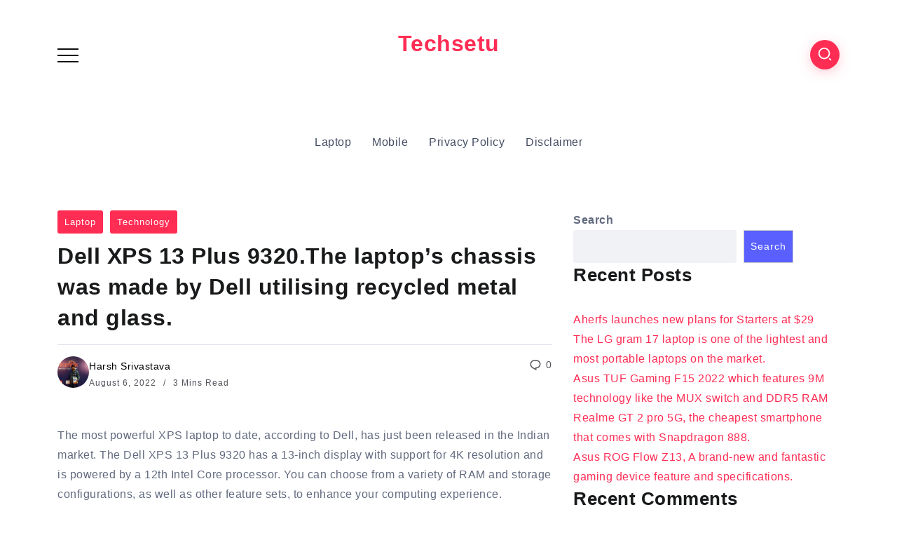

--- FILE ---
content_type: text/html; charset=utf-8
request_url: https://www.google.com/recaptcha/api2/aframe
body_size: 268
content:
<!DOCTYPE HTML><html><head><meta http-equiv="content-type" content="text/html; charset=UTF-8"></head><body><script nonce="XYGTw5qFduL1-FFI8HiX3A">/** Anti-fraud and anti-abuse applications only. See google.com/recaptcha */ try{var clients={'sodar':'https://pagead2.googlesyndication.com/pagead/sodar?'};window.addEventListener("message",function(a){try{if(a.source===window.parent){var b=JSON.parse(a.data);var c=clients[b['id']];if(c){var d=document.createElement('img');d.src=c+b['params']+'&rc='+(localStorage.getItem("rc::a")?sessionStorage.getItem("rc::b"):"");window.document.body.appendChild(d);sessionStorage.setItem("rc::e",parseInt(sessionStorage.getItem("rc::e")||0)+1);localStorage.setItem("rc::h",'1769614407486');}}}catch(b){}});window.parent.postMessage("_grecaptcha_ready", "*");}catch(b){}</script></body></html>

--- FILE ---
content_type: text/css
request_url: https://techsetu.com/wp-content/themes/kayleen/style.css?ver=6.9
body_size: 22316
content:
/*
Theme Name: Kayleen
Theme URI: https://demo.rivaxstudio.com/kayleen/
Author: RivaxStudio
Author URI: https://themeforest.net/user/rivaxstudio/
Description: Kayleen is Designed for lightweight WordPress Magazine, Blog and Newspapaer Websites.
Version: 1.4.2
License: Themeforest.net
License URI: http://themeforest.net/licenses
Text Domain: kayleen
Tags: blog, magazine, minimal, lightweight
*/




/* Normalize
-------------------------------------------------------------- */

html,body,div,span,applet,object,iframe,h1,h2,h3,h4,h5,h6,p,blockquote,pre,a,abbr,acronym,address,big,cite,code,del,dfn,
em,img,ins,kbd,q,s,samp,small,strike,strong,sub,sup,tt,var,b,u,i,dl,dt,dd,ol,ul,li,fieldset,form,label,legend,table,
caption,tbody,tfoot,thead,tr,th,td,article,aside,canvas,details,embed,figure,figcaption,footer,header,hgroup,menu,nav,
output,section,summary,time,mark,audio,video {
    margin: 0;
    padding: 0;
    border: 0;
    outline: 0;
    font: inherit;
    vertical-align: baseline;
    font-family: inherit;
    font-size: 100%;
    font-style: inherit;
    font-weight: inherit;
}

article,aside,details,figcaption,figure,footer,header,hgroup,menu,nav,section {
    display: block;
}

html {
    -webkit-text-size-adjust: 100%;
    -ms-text-size-adjust: 100%;
}

ol,
ul {
    list-style: none;
}

table {
    border-collapse: collapse;
    border-spacing: 0;
}

caption,
th,
td {
    font-weight: normal;
    text-align: left;
}

blockquote:before,
blockquote:after,
q:before,
q:after {
    content: none;
}

blockquote,
q {
    quotes: none;
}

a:focus {
    outline: none;
}

a:hover,
a:active {
    outline: 0;
}

a img {
    border: 0;
}

img {
    max-width: 100%;
    height: auto;
}

select {
    max-width: 100%;
}


/* General
-------------------------------------------------------------- */
:root {
    --accent-color: #ff2c54;
    --accent-color-alt: #fff;
    --second-color: #5960ff;
    --second-color-alt: #fff;
}
html {
    box-sizing: border-box;
}

*,
*:before,
*:after {
    box-sizing: border-box;
}

body {
    -webkit-font-smoothing: antialiased;
    -moz-osx-font-smoothing: grayscale;
    text-rendering: optimizeLegibility;
    overflow-x: hidden;
}

::-moz-selection {
    background-color: #4b5767;
    color: white;
    text-shadow: none
}

::selection {
    background-color: #4b5767;
    color: white;
    text-shadow: none
}

img {
    height: auto;
    max-width: 100%;
    vertical-align: middle;
    -ms-interpolation-mode: bicubic;
}

p {
    margin: 0 0 35px;
}

p:empty:before {
    content: none;
}

strong,
b,
cite {
    font-weight: 600;
}

dfn,
cite,
em,
i {
    font-style: italic;
}

abbr,
acronym {
    border-bottom: 1px dotted #e9e9e9;
    cursor: help;
}

mark,
ins {
    text-decoration: none;
    background-color: #fff9c0;
}

sup,
sub {
    font-size: 75%;
    height: 0;
    line-height: 0;
    position: relative;
    vertical-align: baseline;
}

sup {
    top: -6px;
}

sub {
    bottom: -3px;
}

small {
    font-size: 75%;
}

big {
    font-size: 125%;
}

address {
    font-style: italic;
    margin: 0 0 20px;
}

code,
kbd,
tt,
var {
    font-family: monospace;
    font-size: 14px;
}

code, kbd {
    background-color: #363c40;
    color: white;
    display: inline-block;
    max-width: 100%;
    overflow: auto;
    padding: 0 20px;
    vertical-align: middle;
    word-wrap: break-word;
}

pre {
    margin: 15px 0;
    padding: 15px;
    background-color: #e9e9e9;
    border: 1px solid #e9e9e9;
    overflow-x: auto;
    font-family: Inconsolata, monospace;
    -webkit-hyphens: none;
    hyphens: none;
    border-radius: 0;
    height: auto;
}

hr {
    background-color: #e9e9e9;
    border: 0;
    height: 1px;
    margin-bottom: 20px;
}

blockquote {
    padding: 20px;
    border-left: 4px solid;
    margin-bottom: 30px;
    font-style: italic;
}

blockquote p:last-of-type {
    margin: 0;
}

.nothing-show {
    margin-bottom: 40px;
}

.nothing-show h2 {
    margin-bottom: 1rem;
}

.nothing-show p {
    margin: 0;
}

/* List */

ul,
ol {
    padding: 0;
    margin: 0 0 20px 30px;
}

ul {
    list-style: disc;
}

ul ul {
    list-style-type: circle;
}

ol {
    list-style: decimal;
}

li > ul,
li > ol {
    margin-bottom: 0;
}

dl,
dd {
    margin: 0 0 20px 20px;
}

dt {
    font-weight: bold;
}

del {
    opacity: 0.5;
}

/* Table */

table,
th,
td {
    border: 1px solid #d0d0d0;
}

table {
    border-collapse: separate;
    border-spacing: 0;
    border-width: 1px 0 0 1px;
    margin: 0 0 30px;
    table-layout: fixed;
    width: 100%;
}

caption,
th,
td {
    font-weight: normal;
    text-align: left;
}

th {
    border-width: 0 1px 1px 0;
    font-weight: bold;
}

td {
    border-width: 0 1px 1px 0;
}

th,
td {
    padding: 8px 12px;
}

/* Accessibility - Text meant only for screen readers */

.screen-reader-text {
    clip: rect(1px, 1px, 1px, 1px);
    position: absolute !important;
    height: 1px;
    width: 1px;
    overflow: hidden;
}

.screen-reader-text:focus {
    background-color: #e9e9e9;
    border-radius: 3px;
    box-shadow: 0 0 2px 2px rgba(0, 0, 0, 0.6);
    clip: auto !important;
    color: #21759b;
    display: block;
    height: auto;
    left: 5px;
    line-height: normal;
    padding: 15px 23px 14px;
    text-decoration: none;
    top: 5px;
    width: auto;
    z-index: 100000;
}


/* Site Preload 
-------------------------------------------------------------- */

.site-preloader {
    position: fixed;
    top: 0;
    left: 0;
    width: 100%;
    height: 100%;
    z-index: 9999999;
    transition: 0.3s ease-in-out;
    background: #fff;
}
.site-preloader::before {
    position: absolute;
    content: '';
    opacity: 0.7;
    top: 50%;
    left: 50%;
    transform: translate(-50%, -50%);
    width: 4rem;
    height: 4rem;
    border-top: 3px solid var(--accent-color);
    border-right: 3px solid transparent;
    border-radius: 50%;
    -webkit-animation: preloader-rotation 0.8s linear infinite;
    animation: preloader-rotation 0.8s linear infinite;
}

body.site-loaded .site-preloader {
    opacity: 0;
    visibility: hidden;
}
@keyframes preloader-rotation{
    from{
        transform: rotate(0deg);
    }
    to{
        transform: rotate(360deg);
    }
}


/* Forms
-------------------------------------------------------------- */

button,
input {
    line-height: normal;
    transition: 0.3s;
}

button,
input,
select,
textarea {
    font-size: 100%;
    line-height: inherit;
    vertical-align: baseline;
}

input,
textarea {
    font-size: 1rem;
    max-width: 100%;
    background-image: -webkit-linear-gradient(rgba(255, 255, 255, 0), rgba(255, 255, 255, 0));
    /* Removing the inner shadow on iOS inputs */
}

input[type="checkbox"] {
    display: inline;
}

button,
input[type="button"],
input[type="reset"],
input[type="submit"] {
    line-height: 1;
    cursor: pointer;
    -webkit-appearance: button;
    border: 0;
    outline: 0;
}

input[type="search"]::-webkit-search-decoration,
input[type="search"]::-webkit-search-cancel-button,
input[type="search"]::-webkit-search-results-button,
input[type="search"]::-webkit-search-results-decoration {
    display: none;
}

button::-moz-focus-inner,
input::-moz-focus-inner {
    border: 0;
    padding: 0;
}

/* Remove chrome yellow autofill */

input:-webkit-autofill {
    -webkit-box-shadow: 0 0 0px 1000px #e9e9e9 inset;
}

/* Reset Search Styling */

input[type="search"] {
    outline: 0;
}

input[type="search"]::-webkit-search-decoration,
input[type="search"]::-webkit-search-cancel-button,
input[type="search"]::-webkit-search-results-button,
input[type="search"]::-webkit-search-results-decoration {
    display: none;
}

/* Input Normal */

select,
textarea,
input[type="text"],
input[type="password"],
input[type="datetime"],
input[type="datetime-local"],
input[type="date"],
input[type="month"],
input[type="time"],
input[type="week"],
input[type="number"],
input[type="email"],
input[type="url"],
input[type="search"],
input[type="tel"],
input[type="color"] {
    font-family: inherit;
    line-height: 1.6;
    background: #F0F2F5;
    font-weight: 300;
    min-width: 150px;
    padding: 10px 20px;
    border-radius: 3px;
    border: 1px solid #F0F2F5;
    margin-bottom: 20px;
    text-shadow: none;
    box-shadow: none;
    box-sizing: border-box;
    transition: 0.3s;
    color: #1e2228;
}

select {
    padding: 12px 20px;
    border-radius: 3px;
    -webkit-appearance: none;
    border: 1px solid #dedede;
    background: #fff url("data:image/svg+xml;utf8,<svg xmlns='http://www.w3.org/2000/svg' width='100' height='100' fill='gray'><polygon points='0,0 100,0 50,50'/></svg>") no-repeat;
    background-size: 10px;
    background-position: calc(100% - 8px) calc(50% + 3px);
    outline: 0;
}

#adminbarsearch input.adminbar-input {
    min-width: auto;
}

/* Input Focus */

select:focus,
textarea:focus,
input[type="text"]:focus,
input[type="password"]:focus,
input[type="datetime"]:focus,
input[type="datetime-local"]:focus,
input[type="date"]:focus,
input[type="month"]:focus,
input[type="time"]:focus,
input[type="week"]:focus,
input[type="number"]:focus,
input[type="email"]:focus,
input[type="url"]:focus,
input[type="search"]:focus,
input[type="tel"]:focus,
input[type="color"]:focus {
    border-color: #84858a;
    outline: 0;
    -webkit-box-shadow: none;
    box-shadow: none;
}

/* Button */

.button,
button,
input[type="button"],
input[type="reset"],
input[type="submit"] {
    font-family: inherit;
    line-height: 1.6;
    font-weight: 300;
    color: var(--second-color-alt);
    background-color: var(--second-color);
    padding: 8px 24px;
    border-radius: 50px;
    display: inline-block;
    font-size: 0.9rem;
    letter-spacing: 1px;
    -webkit-appearance: none;
    transition: 0.3s;
    white-space: nowrap;
}

/* Button hover */
.button:hover,
button:hover,
input[type="button"]:hover,
input[type="reset"]:hover,
input[type="submit"]:hover {
    outline: 0;
    background-color: #42474e;
    color: #fff;
}

/* Placeholder */

::placeholder {
    /* Chrome, Firefox, Opera, Safari 10.1+ */
    color: rgba(33, 37, 41, 0.5);
    opacity: 1;
    /* Firefox */
}

:-ms-input-placeholder {
    /* Internet Explorer 10-11 */
    color: rgba(33, 37, 41, 0.5);
}

::-ms-input-placeholder {
    /* Microsoft Edge */
    color: rgba(33, 37, 41, 0.5);
}

/* Links */

a {
    color: var(--accent-color);
    outline: 0;
    text-decoration: none;
    transition: all ease 0.3s;
}

a:hover,
a:focus,
a:active {
    outline: 0;
    text-decoration: none;
}

a:hover {
    color: #1e2228;
}

/* Typography
-------------------------------------------------------------- */
html{
    font-size: 16px;
    line-height: 1.6;
    scroll-behavior: smooth;
}
body {
    font-family: sans-serif;
    line-height: 1.8;
    color: #626a7f;
    background: #fff;
    letter-spacing: 0.5px;
}
h1, h2, h3, h4, h5, h6, .h1, .h2, .h3, .h4, .h5, .h6 {
    margin-bottom: 2rem;
    margin-top: 0;
    font-weight: 600;
    color: #191a1b;
    line-height: 1.4;
}
p {
    margin-bottom: 1.5rem;
    margin-top: 0;
}

h1, .h1 {
    font-size: 2rem;
}

h2, .h2 {
    font-size: 1.6rem;
}

h3, .h3 {
    font-size: 1.4rem;
}

h4, .h4 {
    font-size: 1.2rem;
}

h5, .h5 {
    font-size: 1rem;
}

h6, .h6 {
    font-size: 1rem;
}

@media screen and (max-width: 1024px) {
    h1, .h1 {
        font-size: 1.7rem;
    }

    h2, .h2 {
        font-size: 1.45rem;
    }

    h3, .h3 {
        font-size: 1.25rem;
    }

    h4, .h4 {
        font-size: 1.1rem;
    }

    h5, .h5 {
        font-size: 1rem;
    }

    h6, .h6 {
        font-size: 1rem;
    }
}

/* Container
-------------------------------------------------------------- */

/* width and padding base on Elementor */
.container {
    max-width: 1140px;
    padding-right: 10px;
    padding-left: 10px;
}

.container-fluid {
    padding-right: 10px;
    padding-left: 10px;
}

.row {
    --bs-gutter-x: 20px;
}

.clear {
    clear: both;
}

.clearfix:after{
    clear: both;
    display: table;
    line-height: 0;
    content: "";
}

/* Content Wrapper Page */
.page-content-wrapper {
    display: flex;
    flex-wrap: wrap;
}

.page-content-wrapper > .content-container {
    flex: 0 0 auto;
    width: 100%;
    max-width: 100%;
}

.page-content-wrapper > .sidebar-container {
    flex: 0 0 auto;
    width: 380px;
    max-width: 100%;
    margin-bottom: 30px;
}

.page-content-wrapper.sidebar-left > .content-container {
    width: calc(100% - 380px);
    padding-left: 30px;
    order: 2;
}

.page-content-wrapper.sidebar-right > .content-container {
    width: calc(100% - 380px);
    padding-right: 30px;
}

.page-content-wrapper.sidebar-none-narrow > .content-container {
    padding-left: 15%;
    padding-right: 15%;
}

@media screen and (max-width: 1024px) {
    .page-content-wrapper > * {
        width: 100% !important;
    }
    .page-content-wrapper > .content-container {
        padding: 0 !important;
        order: 0 !important;
    }
}


/* Sidebar
-------------------------------------------------------------- */

.sidebar-container.sticky .sidebar-container-inner {
    position: sticky;
    top: 0;
}


/* Footer
-------------------------------------------------------------- */

/* Back to Top Button */
#back-to-top {
    position: fixed;
    right: 45px;
    bottom: -45px;
	z-index: 999;
    display: flex;
    align-items: center;
    justify-content: center;
    line-height: 1;
    width: 45px;
    height: 45px;
    background: var(--accent-color);
    color: var(--accent-color-alt);
    font-size: 24px;
    transition: 0.3s;
    cursor: pointer;
    border-radius: 50px;
    box-shadow: 0 3px 12px #28292f3d;
}

#back-to-top i::before {
    display: block;
}

#back-to-top.show {
    bottom: 45px;
}

@media screen and (max-width: 1024px) {
    #back-to-top {
        display: none;
    }
}

/* Footer Canvas Menu */

.footer-canvas-menu-btn {
    height: 45px;
    width: 45px;
    color: var(--accent-color-alt);
    opacity: 0.9;
    cursor: pointer;
    display: block;
    padding: 10px;
    transition: 0.2s cubic-bezier(0.645, 0.045, 0.355, 1);
}

.footer-canvas-menu-btn > .inner {
    top: 50%;
    color: currentColor;
    margin: -1px 0 0;
    position: relative;
    width: 100%;
}

.footer-canvas-menu-btn > .inner::after,
.footer-canvas-menu-btn > .inner::before,
.footer-canvas-menu-btn span.bar {
    background-color: currentColor;
}

.footer-canvas-menu-btn span.bar {
    border-radius: 0;
    display: block;
    height: 2px;
    position: absolute;
    width: 100%;
}

.footer-canvas-menu-btn span.bar:first-child {
    top: -7px;
}

.footer-canvas-menu-btn span.bar:nth-child(3) {
    top: 7px;
}

.footer-canvas-menu-btn > .inner:after,
.footer-canvas-menu-btn > .inner:before {
    background-color: currentColor;
    border-radius: 0;
    content: "";
    display: block;
    height: 2px;
    opacity: 0;
    position: absolute;
    transform-origin: 0 50%;
    transition: 0.4s cubic-bezier(0.645, 0.045, 0.355, 1);
    width: 100%;
}

.footer-canvas-menu-btn > .inner:before {
    transform: rotate(45deg) translate(-4px, -9px) scaleX(0);
}

.footer-canvas-menu-btn > .inner:after {
    transform: rotate(-45deg) translate(-4px, 9px) scaleX(0);
    transition-delay: 0.1s;
}

.footer-canvas-menu-btn span.bar {
    transition: 0.4s cubic-bezier(0.645, 0.045, 0.355, 1);
}

.footer-canvas-menu-btn span.bar:first-child {
    transition-delay: 0.33s;
}

.footer-canvas-menu-btn span.bar:nth-child(2) {
    transition-delay: 0.36s;
}

.footer-canvas-menu-btn span.bar:nth-child(3) {
    transition-delay: 0.39s;
}

.footer-canvas-menu-btn.active > .inner:after,
.footer-canvas-menu-btn.active > .inner:before {
    opacity: 1;
}

.footer-canvas-menu-btn.active > .inner:before {
    transform: rotate(45deg) translate(-4px, -9px);
    transition-delay: 0.4s;
}

.footer-canvas-menu-btn.active > .inner:after {
    transform: rotate(-45deg) translate(-4px, 9px);
    transition-delay: 0.5s;
}

.footer-canvas-menu-btn.active span.bar {
    opacity: 0;
    transform: translate3d(-10px, 0, 0);
    width: 50%;
}

.footer-canvas-menu-btn.active span.bar:first-child {
    transition-delay: 0s;
}

.footer-canvas-menu-btn.active span.bar:nth-child(2) {
    transition-delay: 0.2s;
}

.footer-canvas-menu-btn.active span.bar:nth-child(3) {
    transition-delay: 0.1s;
}



body.footer-canvas-menu-active {
    overflow: hidden;
}

.footer-canvas-menu-btn-container {
    position: fixed;
    right: 45px;
    bottom: 45px;
    z-index: 99999999;
}

.footer-canvas-menu-bg {
    position: fixed;
    right: 45px;
    bottom: 45px;
    left: auto;
    top: auto;
    width: 45px;
    height: 45px;
    background: var(--accent-color);
    border-radius: 50%;
    box-shadow: 0 3px 12px #28292f3d;
    transition: 0.6s;
    z-index: 99999999;
}

body.footer-canvas-menu-active .footer-canvas-menu-bg {
    right: 0;
    bottom: 0;
    width: 100vw;
    height: 100vh;
    border-radius: 0;
}

.footer-canvas-menu {
    position: fixed;
    top: 0;
    left: 0;
    width: 100%;
    height: 100vh;
    padding: 50px;
    overflow-y: auto;
    display: flex;
    align-items: center;
    flex-wrap: wrap;
    z-index: 99999999;
    visibility: hidden;
}

body.footer-canvas-menu-active .footer-canvas-menu {
    visibility: visible;
}

.footer-canvas-menu .header-vertical-nav {
    transform: translateY(10%);
    opacity: 0;
    transition: 0.3s;
}

body.footer-canvas-menu-active .footer-canvas-menu .header-vertical-nav {
    transform: translateY(0);
    opacity: 1;
    transition-delay: 0.4s;
}

.footer-canvas-menu .header-vertical-nav li.menu-item-has-children > a::after {
    position: relative;
    transform: translateY(0);
    vertical-align: middle;
    margin-left: 10px;
}

.footer-canvas-menu .header-vertical-nav li a {
    color: var(--accent-color-alt);
    font-size: 1.2rem;
}

.footer-canvas-menu .header-vertical-nav li > a:hover, .footer-canvas-menu .header-vertical-nav li.current-menu-item > a {
    color: var(--accent-color-alt);
}

.footer-canvas-menu .header-vertical-nav .sub-menu {
    padding: 0 0 0 30px;
}

@media screen and (min-width: 1025px) {
    .footer-canvas-menu-wrapper {
        display: none;
    }
}


/* Default Footer
-------------------------------------------------------------- */

.default-footer {
    background: #fff;
    padding: 25px 0;
    border-top: 4px solid var(--accent-color);
    text-align: center;
}

.default-footer p {
    margin: 0;
}


/* Helper
-------------------------------------------------------------- */

/* Title Animation */

.title-animation-default,
.title-animation-middle-overline,
.title-animation-middle-underline{
    transition: 0.6s cubic-bezier(0.25, 0.8, 0.25, 1);
    box-decoration-break: clone;
    -webkit-box-decoration-break: clone;
}

.title-animation-middle-overline,
.title-animation-middle-underline,
.title-animation-overline,
.title-animation-underline {
    background-image: linear-gradient(90deg, currentColor, currentColor);
    background-repeat: no-repeat;
    background-size: 0% 2px;
    transition: 0.6s cubic-bezier(0.25, 0.8, 0.25, 1);
    display: inline;
    padding: 2px 0;
}

.title-animation-middle-overline:hover,
.title-animation-middle-underline:hover,
.title-animation-overline:hover,
.title-animation-underline:hover {
    background-size: 100% 2px;
}


.title-animation-underline{
    background-position: 0% bottom;
}

.title-animation-overline {
    background-position: 0% top;
}

.title-animation-middle-overline {
    background-position: 50% top;
}

.title-animation-middle-underline {
    background-position: 50% bottom;
}


.title-animation-underline-in-out,
.title-animation-middle-in-out,
.title-animation-overline-in-out {
    background-image: linear-gradient(90deg, currentColor, currentColor);
    background-repeat: no-repeat;
    background-size: 0% 2px;
    transition: 0.6s cubic-bezier(0.25, 0.8, 0.25, 1), background-position 0s;
    display: inline;
    padding: 2px 0;
}

.title-animation-underline-in-out:hover,
.title-animation-middle-in-out:hover,
.title-animation-overline-in-out:hover {
    background-size: 100% 2px;
}


.title-animation-underline-in-out {
    background-position: right 0% bottom;
}

.title-animation-underline-in-out:hover {
    background-position: left 0% bottom;
}

.title-animation-middle-in-out {
    background-position: right 0% center;
}

.title-animation-middle-in-out:hover {
    background-position: left 0% center;
}

.title-animation-overline-in-out {
    background-position: right 0% top;
}

.title-animation-overline-in-out:hover {
    background-position: left 0% top;
}


.title-animation-underline-fix,
.title-animation-middle-fix,
.title-animation-overline-fix {
    transition: 0.6s cubic-bezier(0.25, 0.8, 0.25, 1);
    display: inline;
    padding: 2px 0;
}

.title-animation-underline-fix {
    text-decoration: underline !important;
    text-decoration-color: transparent !important;
}

.title-animation-middle-fix {
    text-decoration: line-through !important;
    text-decoration-color: transparent !important;
}

.title-animation-overline-fix {
    text-decoration: overline !important;
    text-decoration-color: transparent !important;
}

.title-animation-underline-fix:hover,
.title-animation-middle-fix:hover,
.title-animation-overline-fix:hover {
    text-decoration-color: currentColor !important;
}


/* Position */

.rivax-position-absolute {
    position: absolute;
}

.rivax-position-relative {
    position: relative;
}

.rivax-position-cover {
    position: absolute;
    top: 0;
    bottom: 0;
    left: 0;
    right: 0;
}

.rivax-position-top {
    top: 0;
    left: 0;
    right: 0;
    position: absolute;
}

.rivax-position-bottom {
    bottom: 0;
    left: 0;
    right: 0;
    position: absolute;
}

.rivax-position-left {
    top: 0;
    bottom: 0;
    left: 0;
    position: absolute;
}

.rivax-position-right {
    top: 0;
    bottom: 0;
    right: 0;
    position: absolute;
}

.rivax-position-center {
    top: 50%;
    right: 0;
    left: 0;
    transform: translateY(-50%);
    position: absolute;
}

.rivax-position-top-left {
    top: 0;
    left: 0;
    position: absolute;
}

.rivax-position-top-center {
    top: 0;
    left: 50%;
    transform: translateX(-50%);
    position: absolute;
}

.rivax-position-top-right {
    top: 0;
    right: 0;
    position: absolute;
}

.rivax-position-bottom-left {
    bottom: 0;
    left: 0;
    position: absolute;
}

.rivax-position-bottom-center {
    bottom: 0;
    left: 50%;
    transform: translateX(-50%);
    position: absolute;
}

.rivax-position-bottom-right {
    bottom: 0;
    right: 0;
    position: absolute;
}

.rivax-position-center-left {
    top: 50%;
    left: 0;
    transform: translateY(-50%);
    position: absolute;
}

.rivax-position-center-center {
    top: 50%;
    left: 50%;
    transform: translate(-50%, -50%);
    position: absolute;
}

.rivax-position-center-right {
    top: 50%;
    right: 0;
    transform: translateY(-50%);
    position: absolute;
}

/* Z-Index */

.rivax-z-index-5 {
    z-index: 5;
}

.rivax-z-index-10 {
    z-index: 10;
}

.rivax-z-index-15 {
    z-index: 15;
}

.rivax-z-index-20 {
    z-index: 20;
}



/* Gutenberg
-------------------------------------------------------------- */

.alignleft {
    display: inline-block;
    float: left;
    margin-right: 1.5em;
}

.alignright {
    display: inline-block;
    float: right;
    margin-left: 1.5em;
}

.aligncenter {
    display: block;
    margin-left: auto;
    margin-right: auto;
    clear: both;
}

.alignwide, .alignfull {
    width: 100%;
}

.sidebar-none-narrow .alignwide {
    margin-left: -15%;
    margin-right: -15%;
    width: 130%;
}

.sidebar-none .alignfull, .sidebar-none-narrow .alignfull {
    margin-left: calc(-50vw + 50%);
    margin-right: calc(-50vw + 50%);
    max-width: 100vw;
    width: 100vw;
    border-left: 0;
    border-right: 0;
    border-radius: 0;
    clear: both;
}


@media screen and (max-width: 1024px) {
    .sidebar-none .alignfull, .sidebar-none-narrow .alignwide{
        margin-left: 0;
        margin-right: 0;
        width: 100%;
    }
}


.wp-caption {
    margin: 0 0 30px;
    max-width: 100%;
}

.wp-caption.aligncenter {
    margin: 0 auto 30px;
}

.wp-caption.alignleft {
    margin: 0 30px 30px 0;
}

.wp-caption.alignright {
    margin: 0 0 30px 30px;
}

.wp-caption-text {
    text-align: center;
    background: #f8f8f8;
    padding: 5px 0;
}

.gallery {
    display: grid;
    gap: 10px;
}

@media screen and (min-width: 600px) {
    .gallery.gallery-columns-2 {
        grid-template-columns: repeat(2, 1fr);
    }
    .gallery.gallery-columns-3 {
        grid-template-columns: repeat(3, 1fr);
    }
    .gallery.gallery-columns-4 {
        grid-template-columns: repeat(4, 1fr);
    }
    .gallery.gallery-columns-5 {
        grid-template-columns: repeat(5, 1fr);
    }
    .gallery.gallery-columns-6 {
        grid-template-columns: repeat(6, 1fr);
    }
    .gallery.gallery-columns-7 {
        grid-template-columns: repeat(7, 1fr);
    }
    .gallery.gallery-columns-8 {
        grid-template-columns: repeat(8, 1fr);
    }
    .gallery.gallery-columns-9 {
        grid-template-columns: repeat(9, 1fr);
    }
}

.gallery img {
    width: 100%;
}

.gallery-caption {
    display: block;
}

.wp-block-search .wp-block-search__input {
    margin: 0;
}

.wp-block-search .wp-block-search__button {
    border-radius: 0;
}

.wp-block-latest-posts__list {
    margin: 0;
}

.wp-block-pullquote blockquote {
    border: none;
}

.wp-block-pullquote {
    border-left: none;
    border-right: none;
}

.wp-block-button__link {
    margin-bottom: 0.5em;
}

.wp-block-cover {
    color: #fff;
}

.wp-block-cover .wp-block-cover__inner-container {
    max-width: 840px;
    margin-left: auto;
    margin-right: auto;
}

.wp-block-code {
    border: none;
    background-color: #fff;
    padding: 0;
}

.wp-block-code>code {
    background: transparent;
}



/* Page Elements
-------------------------------------------------------------- */

.single-page-title-wrapper {
    padding: 50px 0;
}

.single-page-title-wrapper .single-page-title {
    margin: 0;
    padding: 0;
    font-size: 2rem;
}

@media screen and (max-width: 1024px) {
    .single-page-title-wrapper .single-page-title {
        font-size: 1.7rem;
    }
}



/* Comments list
-------------------------------------------------------------- */

.comments-container {
    padding: 50px 0;
    border-top: 1px solid #dfe1ea;
}

.comments-list-collapse-btn-box {
    text-align: center;
}

.comments-list-collapse-btn-box + .comments-area {
    margin-top: 50px;
}

.comments-list-collapse-btn {
    background-color: var(--second-color);
    color: var(--second-color-alt);
    font-size: 1rem;
    box-shadow: 0 10px 35px -10px var(--second-color);
}

.comments-area.collapsed {
    display: none;
}

.comment-list {
    padding: 0;
    margin: 0;
    list-style: none;
    margin-bottom: 50px;
}

.bypostauthor {
    display: block;
}

.comment-list .children {
    margin: 0;
    padding: 0;
    padding-left: 50px;
    list-style: none;
}

.comment-list .comment-body {
    margin-bottom: 30px;
    border: 1px solid #dcdfe7;
    padding: 15px;
    border-radius: 15px;
}

.comment-list .comment-author img {
    display: inline-block;
    margin-right: 20px;
    border-radius: 50px;
    box-shadow: 0 6px 25px 2px #4b548221;
    width: 60px;
    height: 60px;
}

.comment-list .comment-author .says {
    display: none;
}

.comment-list .comment-author .fn, .comment-list .comment-author a {
    line-height: 1.5;
    font-weight: 600;
    color: inherit;
    display: inline-block;
}

.comment-list .comment-metadata {
    margin-left: 10px;
    line-height: 1;
    font-size: 0.8rem;
    border-left: 1px solid #97a6b3;
    padding-left: 10px;
}

.comment-list .comment-metadata a {
    color: #97a6b3;
}

.comment-list .comment-content {
    font-size: 0.9rem;
    margin-left: 80px;
}

.comment-list .comment-awaiting-moderation {
    background: #f7f5f2;
    font-size: 0.9rem;
    margin-left: 80px;
    padding: 6px;
    margin-bottom: 10px;
    width: 100%;
}

.comment-list .trackback .comment-content, .comment-list .pingback .comment-content {
    margin-left: 0;
    margin-top: 15px;
}

.comment-list .comment-content p {
    margin-bottom: 1rem;
}

.comment-list .comment-meta {
    display: flex;
    flex-wrap: wrap;
    align-items: center;
}

.comment-list .comment-meta .comment-author {
    display: flex;
    align-items: center;
}

.comment-list .reply a {
    display: inline-block;
    background: #e1e2eb;
    color: #626a7f;
    padding: 2px 14px;
    border-radius: 50px;
    font-size: 0.9rem;
    margin-left: 80px;
}

.comment-reply-title {
    font-size: 1.3rem;
    margin-bottom: 0.5rem;
}

.comment-notes {
    font-size: 0.9rem;
    color: #8790a4;
}

.comment-form .form-textarea {
    width: 100%;
    border-radius: 25px;
    height: 200px;
}

.comment-form .form-author, .comment-form .form-email, .comment-form .form-website {
    border-radius: 25px;
}

.comment-form .form-author {
    float: left;
    width: 49%;
    margin-right: 1%;
}

.comment-form .form-email {
    width: 49%;
    margin-left: 1%;
    float: right;
}

.comment-form .form-website {
    width: 100%;
}

#cancel-comment-reply-link {
    margin-left: 10px;
}

.comment-form .submit {
    width: 100%;
    text-align: center;
    background: var(--second-color);
    letter-spacing: 2px;
    color: var(--second-color-alt);
    line-height: 2;
}


@media screen and (max-width: 767px) {
    .comment-list .children {
        padding-left: 0;
    }
    .comment-list .comment-metadata {
        border: none;
    }
    .comment-form .form-author, .comment-form .form-email {
        width: 100%;
        margin-right: 0;
        margin-left: 0;
    }
}



/* Blog Archive Header
-------------------------------------------------------------- */

.blog-archive-title {
    margin: 30px 0 50px;
    border: 1px solid #2a2c342e;
    padding: 45px;
}

.blog-archive-title.radius {
    border-radius: 15px;
}

.blog-archive-title.shadow {
    box-shadow: 0 5px 25px #2020261c;
}

.blog-archive-title .title {
    margin: 0 0 20px;
    font-size: 2.2rem;
    border-bottom: 2px solid;
}

.blog-archive-title .sub-title {
    font-size: 0.9rem;
}

.blog-archive-title .post-count {
    text-align: right;
    width: 100%;
}

.blog-archive-title .post-count span {
    background: #3234400a;
    padding: 4px 16px;
    display: inline-block;
    font-size: 0.8rem;
    border-radius: 50px;
}


.blog-archive-search-form {
    width: 100%;
    max-width: 650px;
    text-align: center;
    position: relative;
}

.blog-archive-search-form .search-field {
    width: 100%;
    margin: 0;
}

.blog-archive-search-form .submit {
    position: absolute;
    right: 20px;
    top: 50%;
    transform: translateY(-50%);
    background: none;
    color: #c9ccda;
    padding: 0;
    margin: 0;
    font-size: 28px;
    line-height: 1;
}

.blog-archive-search-form .submit i {
    display: block;
}


.blog-archive-author-box {
    display: flex;
    flex-wrap: nowrap;
    align-items: center;
}

.blog-archive-author-box .avatar {
    flex-shrink: 0;
    margin-right: 40px;
}

.blog-archive-author-box .avatar img {
    border-radius: 50%;
    box-shadow: 0 6px 20px #38394457;
    width: 120px;
    height: 120px;
}

.blog-archive-author-box .desc {
    flex-grow: 1;
}

.blog-archive-author-box .author-social-links ul {
    background: #3234400a;
}

.blog-archive-title .blog-archive-author-box .post-count {
    float: right;
}


@media screen and (max-width: 767px) {
    .blog-archive-author-box {
        flex-direction: column;
        text-align: center;
    }
    .blog-archive-author-box .avatar {
        margin: 0;
    }
    .blog-archive-title .blog-archive-author-box .post-count,
    .blog-archive-title .blog-archive-search .post-count {
        text-align: center;
        margin-top: 15px;
    }
}


/* Blog Archive List Default
-------------------------------------------------------------- */

.default-post-list-item {
    margin-bottom: 80px;
    text-align: center;
}

.default-post-list-item.sticky {
    background: #f6f6f9;
    padding: 25px;
    border-radius: 15px;
}

.default-post-list-item .image-container {
    position: relative;
}

.default-post-list-item .image-container img {
    border-radius: 15px;
    box-shadow: 0px 10px 25px 4px #17192036;
    margin-bottom: 20px;
    width: 100%;
}

.default-post-list-item .single-hero-title-2 .category a {
    color: #7c808b;
    background-color: #00000000;
    font-size: 0.9rem;
    padding: 2px 6px;
    margin-right: 5px;
}

.default-post-list-item .single-hero-title-2 .category a:hover {
    color: #000;
    background-color: #00000000;
}

.default-post-list-item .single-hero-title-2 .title a {
    color: #2b2d42;
    font-size: 1.6rem;
}

.default-post-list-item .single-hero-title-2 .title a:hover {
    color: var(--accent-color);
}

@media screen and (max-width: 1024px){
    .default-post-list-item .single-hero-title-2 .title {
        font-size: 1.45rem;
    }
}

.default-post-list-item .single-hero-title-2 .meta {
    display: inline-flex;
}

.default-post-list-item .excerpt p {
    font-size: 1rem;
    margin-bottom: 20px;
}

.default-post-list-item .single-hero-title-2 {
    margin-bottom: 20px;
}

.default-post-list-item .button {
    margin: 20px 0 0;
    box-shadow: 0px 10px 30px -4px var(--second-color);
}

.default-post-list-item .button:hover {
    box-shadow: 0px 10px 30px -4px #42474e;
}


.default-post-list-pagination {
    display: flex;
    justify-content: space-between;
    margin-bottom: 50px;
}


/* Single Post
-------------------------------------------------------------- */

/* General */

.single-content {
    padding-bottom: 30px;
}

.single-content::after {
    clear: both;
    display: table;
    line-height: 0;
    content: "";
}

.single-hero-inside:not(:empty), .single-hero-outside {
    margin-bottom: 50px;
}

.single-hero-outside:not(:empty) {
    margin-top: 30px;
}


/* Reading Progress Indicator */

.post-reading-progress-indicator {
    position: fixed;
    top: 0;
    left: 0;
    right: 0;
    height: 3px;
    z-index: 99999;
}

body.logged-in .post-reading-progress-indicator {
    margin-top: 32px;
}

@media screen and (max-width: 600px) {
    body.logged-in .post-reading-progress-indicator {
        margin-top: 0;
    }
}

.post-reading-progress-indicator span {
    background: var(--accent-color);
    transition: 0.3s ease-out;
    height: 100%;
    width: 0;
    display: block;
    box-shadow: 0 2px 6px #30323c26;
}


/* Single Hero Title 1 */

.single-hero-title-1 {
    position: relative;
}

.single-hero-outside .single-hero-title-1 {
    padding: 0 15%;
}
@media screen and (max-width: 1024px) {
    .single-hero-outside .single-hero-title-1 {
        padding: 0;
    }
}

.single-hero-title-1 .category a {
    display: inline-block;
    padding: 5px 10px;
    margin-right: 10px;
    background: var(--accent-color);
    color: var(--accent-color-alt);
    border-radius: 3px;
    font-size: 0.8rem;
    margin-bottom: 10px;
    letter-spacing: 1px;
    transition: 0.3s;
}

.single-hero-title-1 .category a:hover {
    background: #292930 !important;
}

.single-hero-title-1 .title {
    font-size: 2rem;
    border-bottom: 1px solid #dfe1ea;
    margin: 0 0 1rem;
    padding: 0 0 1rem;
    word-wrap: break-word;
}

@media screen and (max-width: 1024px) {
    .single-hero-title-1 .title {
        font-size: 1.7rem;
    }
}

.single-hero-title-1 .excerpt {
    color: #757a8b;
    font-size: 1rem;
}

.single-hero-title-1 .meta,
.single-hero-title-1 .meta-1,
.single-hero-title-1 .meta-2 {
    display: flex;
    align-items: end;
    flex-wrap: wrap;
    gap: 10px;
}

.single-hero-title-1 .meta-1 {
    flex-grow: 1;
    text-align: left;
}

.single-hero-title-1 .author-avatar {
    flex-shrink: 0;
}

.single-hero-title-1 .author-avatar img {
    width: 45px;
    border-radius: 50%;
}

.single-hero-title-1 .author-name a {
    color: black;
    font-size: 14px;
}

.single-hero-title-1 .bottom {
    font-size: 12px;
    color: #51535a;
    letter-spacing: 1px;
}

.single-hero-title-1 .date + .reading-time {
    position: relative;
}

.single-hero-title-1 .date + .reading-time::before {
    content: '/';
    display: inline-block;
    margin: 0 6px;
}

.single-hero-title-1 .meta-2 {
    letter-spacing: 1px;
    font-size: 14px;
}

.single-hero-title-1 .meta-2 i {
    display: inline-block;
    vertical-align: sub;
    font-size: 18px;
}

.single-hero-title-1 .views {
    color: #ff3d00;
}

.single-hero-title-1 .comments a {
    color: #51535a;
}

.single-hero-title-1 .views .text, .single-hero-title-1 .comments a .text {
    display: none;
}


/* Single Hero Title 2 */

.single-hero-title-2 {
    position: relative;
}

.single-hero-outside .single-hero-title-2 {
    padding: 0 15%;
}
@media screen and (max-width: 1024px) {
    .single-hero-outside .single-hero-title-2 {
        padding: 0;
    }
}

.single-hero-title-2 .category a {
    display: inline-block;
    padding: 5px 10px;
    margin-right: 10px;
    background: var(--accent-color);
    color: var(--accent-color-alt);
    border-radius: 3px;
    font-size: 0.8rem;
    margin-bottom: 10px;
    letter-spacing: 1px;
    transition: 0.3s;
}

.single-hero-title-2 .category a:hover {
    background: #292930 !important;
}

.single-hero-title-2 .title {
    font-size: 2rem;
    border-bottom: 1px solid #dfe1ea;
    margin: 0 0 1rem;
    padding: 0 0 1rem;
    word-wrap: break-word;
}

@media screen and (max-width: 1024px) {
    .single-hero-title-2 .title {
        font-size: 1.7rem;
    }
}

.single-hero-title-2 .excerpt {
    color: #757a8b;
    font-size: 1rem;
}

.single-hero-title-2 .meta, .single-hero-title-2 .meta-details {
    display: flex;
    align-items: end;
    flex-wrap: wrap;
    font-size: 12px;
    letter-spacing: 1px;
    color: #51535a;
}

.single-hero-title-2 .meta {
    flex-wrap: nowrap;
}

.single-hero-title-2 .meta a {
    color: #51535a;
}

.single-hero-title-2 .author-avatar {
    flex-shrink: 0;
}

.single-hero-title-2 .author-avatar img {
    width: 45px;
    border-radius: 50%;
    margin-right: 10px;
}

.single-hero-title-2 .author-name {
    flex-shrink: 0;
    width: 100%;
    font-size: 14px;
    text-align: left;
}

.single-hero-title-2 .author-name a {
    color: #000;
}

.single-hero-title-2 .meta-details .meta-item {
    position: relative;
}

.single-hero-title-2 .meta-details .meta-item:not(:last-child)::after {
    content: '/';
    display: inline-block;
    margin: 0 6px;
}



/* Single Hero Quote */

.single-hero-quote-container {
    padding: 6%;
}

.single-hero-quote-container .content {
    font-size: 1.2rem;
}

.single-hero-quote-container .author {
    margin: 0;
    position: relative;
}

.single-hero-quote-container .author::before {
    content: '';
    display: inline-block;
    width: 15px;
    height: 2px;
    background: currentColor;
    margin-right: 10px;
}

.single-hero-quote-container .icon {
    font-size: 3rem;
    line-height: 1;
    display: inline-block;
}

.single-hero-quote-container.before-meta {
    margin-bottom: 50px;
}

.single-hero-quote-container.after-meta {
    margin-top: 50px;
}

.single-hero-quote-container.radius {
    border-radius: 25px;
}

.single-hero-quote-container.shadow {
    box-shadow: 0 5px 40px 5px #2b2c3040;
}


.single-hero-quote-container.style-1, .single-hero-quote-container.style-2 {
    background: var(--quote-bg, #fff);
    color: var(--quote-color, currentColor);
}

.single-hero-quote-container.style-2 .quote-content {
    padding: 5%;
    border: 1px solid var(--quote-color, currentColor);
}

.single-hero-quote-container.style-3 {
    border: 8px solid var(--quote-bg, #000);
    color: var(--quote-color, currentColor);
}

.single-hero-quote-container.style-4 {
    background: var(--quote-bg, #25282a);
    color: var(--quote-color, currentColor);
}

.single-hero-quote-container.style-4 .quote-content {
    padding: 5%;
    background: #fff;
}


/* Single Hero Link */

.single-hero-link-container {
    padding: 6%;
    background: var(--link-bg, #fff);
    color: var(--link-color, currentColor);
}

.single-hero-link-container .link-content {
    display: flex;
    flex-wrap: nowrap;
    align-items: center;
}

.single-hero-link-container .content {
    overflow: hidden;
    flex: 1;
}

.single-hero-link-container .link {
    display: block;
    text-overflow: ellipsis;
    white-space: nowrap;
    overflow: hidden;
    letter-spacing: 1px;
    margin-bottom: 5px;
    font-size: 1.5rem;
    color: var(--link-color, currentColor);
}

.single-hero-link-container .title {
    margin: 0;
}

.single-hero-link-container .link-icon {
    font-size: 4rem;
    line-height: 1;
    display: block;
    margin-right: 25px;
}

.single-hero-link-container .link-icon i {
    display: block;
}

.single-hero-link-container.before-meta {
    margin-bottom: 50px;
}

.single-hero-link-container.after-meta {
    margin-top: 50px;
}

.single-hero-link-container.radius {
    border-radius: 25px;
}

.single-hero-link-container.shadow {
    box-shadow: 0 5px 40px 5px #2b2c3040;
}

/* Single Hero Audio */

.single-hero-audio-container.before-meta {
    margin-bottom: 50px;
}

.single-hero-audio-container.after-meta {
    margin-top: 50px;
}

.single-hero-audio-container iframe {
    width: 100%;
    border-radius: 15px;
}

/* Single Hero Video */

.single-hero-video-container.before-meta {
    margin-bottom: 50px;
}

.single-hero-video-container.after-meta {
    margin-top: 50px;
}

.single-hero-video-container iframe {
    width: 100%;
    height: 600px;
    border-radius: 15px;
}

/* Single Hero Gallery */

.single-hero-gallery-container.before-meta {
    margin-bottom: 50px;
}

.single-hero-gallery-container.after-meta {
    margin-top: 50px;
}

.single-hero-gallery-item img {
    width: 100%;
}

.single-hero-inside .single-hero-gallery-container.radius,
.single-hero-gallery-container.radius .single-hero-gallery-item img {
    border-radius: 25px;
}

.single-hero-inside .single-hero-gallery-container.shadow{
    box-shadow: 0 5px 40px 5px #2b2c3040;
}

.single-hero-gallery-container .swiper-container {
    height: 300px;
    transition: 0.3s;
    opacity: 0;
}

.single-hero-gallery-container .swiper-container.swiper-container-initialized {
    height: auto;
    opacity: 1;
}

.single-hero-gallery-container .swiper-button-next, .single-hero-gallery-container .swiper-button-prev {
    color: #fff;
    background: #292a2e57;
    display: inline-flex;
    align-items: center;
    justify-content: center;
    width: 55px;
    height: 55px;
    border-radius: 4px;
    transition: 0.3s;
}

.single-hero-gallery-container .swiper-button-next:hover, .single-hero-gallery-container .swiper-button-prev:hover {
    background: #292a2e8a;
}



/* Single Hero Standard: Layout 1, 2 */

.single-hero-layout-1 .image-container.before-meta,
.single-hero-layout-2 .image-container.before-meta {
    margin-bottom: 50px;
}

.single-hero-layout-1 .image-container.after-meta,
.single-hero-layout-2 .image-container.after-meta {
    margin-top: 50px;
}

.single-hero-layout-1 .image-container img,
.single-hero-layout-2 .image-container img {
    width: 100%;
    display: block;
}
.single-hero-layout-1 .image-container.radius img,
.single-hero-layout-2 .image-container.radius img {
    border-radius: 25px;
}

.single-hero-layout-1 .image-container.shadow img,
.single-hero-layout-2 .image-container.shadow img{
    box-shadow: 0 5px 40px 5px #2b2c3040;
}

/* Single Hero Standard: Layout 3, 4 */

.single-hero-layout-3 .image-container.before-meta,
.single-hero-layout-4 .image-container.before-meta {
    margin-bottom: 50px;
}

.single-hero-layout-3 .image-container.after-meta,
.single-hero-layout-4 .image-container.after-meta {
    margin-top: 50px;
}

.single-hero-layout-3 .image-container img,
.single-hero-layout-4 .image-container img {
    width: 100%;
    display: block;
}
.single-hero-layout-3 .image-container.radius img,
.single-hero-layout-4 .image-container.radius img {
    border-radius: 25px;
}

.single-hero-layout-3 .image-container.shadow img,
.single-hero-layout-4 .image-container.shadow img{
    box-shadow: 0 5px 40px 5px #2b2c3040;
}

.single-hero-layout-3 .single-hero-title-1 .category,
.single-hero-layout-4 .single-hero-title-1 .category {
    text-align: center;
    position: relative;
    margin-bottom: 80px;
}

.single-hero-layout-3 .single-hero-title-1 .category a,
.single-hero-layout-4 .single-hero-title-1 .category a {
    margin: 0 5px 10px;
    border-radius: 50px;
    padding: 5px 20px;
}

.single-hero-layout-3 .single-hero-title-1 .category::after,
.single-hero-layout-4 .single-hero-title-1 .category::after {
    content: '';
    position: absolute;
    width: 2px;
    height: 60px;
    background: #bcbdc3;
    left: 50%;
    top: 100%;
    transform: translate(-50%, 10px);
}

.single-hero-layout-3 .single-hero-title-1 .title,
.single-hero-layout-4 .single-hero-title-1 .title {
    text-align: center;
}


/* Single Hero Standard: Layout 5 */

.single-hero-layout-5 .image-container img {
    width: 100%;
    display: block;
}
.single-hero-layout-5 .image-container.radius img {
    border-radius: 25px;
}

.single-hero-layout-5 .image-container.shadow img{
    box-shadow: 0 5px 40px 5px #2b2c3040;
}

.single-hero-layout-5 {
    margin-top: -30px;
    padding: 50px 0;
    background: #f6f7f9;
}

.single-hero-layout-5 .single-hero-title-2 {
    padding: 0;
}

.single-hero-layout-5 .single-hero-title-2 .title {
    border: none;
    margin: 0 -280px 1rem 0;
    padding: 0;
}

.single-hero-layout-5 .single-hero-title-2 .title span {
    background: #f6f7f9;
}

.single-hero-layout-5 .single-hero-title-2 .meta-item {
    background: #f6f7f9;
}

.single-hero-layout-5 .single-hero-title-2 .meta {
    margin-right: -280px;
}

@media (max-width: 767px) {
    .single-hero-layout-5 .single-hero-title-2 .title {
        margin-right: 0;
    }
    .single-hero-layout-5 .single-hero-title-2 .meta {
        margin-right: 0;
    }
    .single-hero-layout-5 .single-hero-title-2 {
        margin-bottom: 50px;
    }
}


/* Single Hero Standard: Layout 6 */

.single-hero-layout-6 .image-container img {
    width: 100%;
    display: block;
}
.single-hero-layout-6 .image-container.radius img {
    border-radius: 25px;
}

.single-hero-layout-6 .image-container.shadow img{
    box-shadow: 0 5px 40px 5px #2b2c3040;
}

.single-hero-layout-6 {
    margin-top: -30px;
    padding: 50px 0;
    background: var(--layout-bg, #f6f7f9);
}

.single-hero-layout-6 .content-container {
    margin-right: -300px;
    border-radius: 15px;
    background: #ffffff94;
    position: relative;
    padding: 25px;
    -webkit-backdrop-filter: blur(15px);
    backdrop-filter: blur(15px);
}

.single-hero-layout-6 .single-hero-title-2 {
    padding: 0;
}

.single-hero-layout-6 .single-hero-title-2 .title {
    border: none;
    margin: 0 0 1rem 0;
    padding: 0;
}

@media (max-width: 767px) {
    .single-hero-layout-6 .content-container {
        margin: 0 0 50px 0;
    }
}


/* Single Hero Standard: Layout 7 */

.single-hero-layout-7 .image-container img {
    width: 100%;
    display: block;
}
.single-hero-layout-7 .image-container.radius img {
    border-radius: 25px;
}

.single-hero-layout-7 .image-container.shadow img{
    box-shadow: 0 5px 40px 5px #2b2c3040;
}

.single-hero-layout-7 {
    margin-top: -30px;
    padding: 50px 0;
    background: var(--layout-bg, #f6f7f9);
}

.single-hero-layout-7 .single-hero-title-2 {
    padding: 0;
}

.single-hero-layout-7 .single-hero-title-2 .title {
    border: none;
    margin: 0 0 1rem 0;
    padding: 0;
}

@media (max-width: 767px) {
    .single-hero-layout-7 .content-container {
        margin: 0 0 50px 0;
    }
}


/* Single Hero Standard: Layout 8, 9 */

.single-hero-layout-8 .image-container img,
.single-hero-layout-9 .image-container img {
    width: 100%;
    display: block;
}
.single-hero-layout-8 .image-container.radius img,
.single-hero-layout-9 .image-container.radius img {
    border-radius: 25px;
}

.single-hero-layout-8 .image-container.shadow img,
.single-hero-layout-9 .image-container.shadow img{
    box-shadow: 0 5px 40px 5px #2b2c3040;
}

.single-hero-layout-8 .content-container,
.single-hero-layout-9 .content-container {
    background: #fff;
    position: relative;
    margin: -80px 8% 0;
    padding: 20px;
    border-radius: 15px;
}

.single-hero-layout-9 .single-hero-title-1 {
    padding: 0;
}


/* Single Hero Standard: Layout 10 */

.single-hero-layout-10 .image-container.before-meta {
    margin-bottom: 50px;
    margin-top: -30px;
}

.single-hero-layout-10 .image-container.after-meta {
    margin-top: 50px;
}

.single-hero-layout-10 .image-container .layout-10-bg {
    background-color: #f3f3f7;
    background-position: center;
    background-size: cover;
    height: 75vh;
    min-height: 300px;
}

.single-hero-layout-10 .image-container img {
    display: block;
    width: 100%;
}


/* Single Hero Standard: Layout 13 */

.single-hero-layout-13 .image-container img {
    width: 100%;
    display: block;
}
.single-hero-layout-13 .image-container.radius img {
    border-radius: 25px;
}

.single-hero-layout-13 .image-container.shadow img{
    box-shadow: 0 5px 40px 5px #2b2c3040;
}

.single-hero-layout-13 {
    margin-top: -30px;
    padding: 80px 0;
    position: relative;
}

.single-hero-layout-13 .container {
    position: relative;
}

.single-hero-layout-13 .single-hero-title-2 {
    padding: 0;
}

.single-hero-layout-13 .single-hero-title-2 .title {
    border: none;
    margin: 0 0 1rem;
    padding: 0;
}

.single-hero-layout-13 .single-hero-title-2 .meta {
    margin-right: -280px;
}

.single-hero-layout-13 .layout-13-bg {
    position: absolute;
    height: 100%;
    top: 0;
    left: 0;
    width: 50%;
    background: var(--layout-bg, #eff1f5);
    border-radius: 0 40px 40px 0;
}

.single-hero-layout-13 .single-hero-title-2 .meta-details .meta-item {
    background: var(--layout-bg, #eff1f5);
}

.single-hero-layout-13 .single-hero-title-2 .title {
    color: var(--layout-color, #191a1b);
}

.single-hero-layout-13 .single-hero-title-2 .excerpt,
.single-hero-layout-13 .single-hero-title-2 .meta-details,
.single-hero-layout-13 .single-hero-title-2 .meta-details a{
    color: var(--layout-color, #51535a);
}

@media (max-width: 767px) {
    .single-hero-layout-13 .single-hero-title-2 .meta {
        margin-right: 0;
    }
    .single-hero-layout-13 .single-hero-title-2 {
        margin-bottom: 50px;
    }
}



/* Single Hero Standard: Layout 14 */

.single-hero-layout-14 {
    margin-top: -30px;
}

.single-hero-layout-14 .single-hero-title-1 {
    padding: 0;
}

.single-hero-layout-14 .image-container {
    background-color: #f3f3f7;
    background-position: center;
    background-size: cover;
    height: 75vh;
    min-height: 300px;
}

@media (max-width: 767px) {
    .single-hero-layout-14 .image-container {
        height: 50vh;
    }
    .single-hero-layout-14 .single-hero-title-1 {
        margin-top: 50px;
    }
}


/* Single Hero Standard: Layout 15 */

.single-hero-layout-15 {
    margin-top: -30px;
    padding: 50px 0;
    background: var(--layout-bg, #eff1f5);
}

.single-hero-layout-15 .single-hero-title-1 {
    padding: 0;
}

.single-hero-layout-15-container {
    display: flex;
    align-items: center;
}

.single-hero-layout-15-container .content-container {
    flex-grow: 1;
}

.single-hero-layout-15-container .date-container {
    width: 200px;
    height: 200px;
    background: var(--accent-color);
    color: var(--accent-color-alt);
    box-shadow: 0 0 100px 20px #0000002e inset;
    font-size: 2rem;
    font-weight: 600;
    margin-right: 40px;
    display: flex;
    flex-direction: column;
    align-items: center;
    justify-content: center;
}

.single-hero-layout-15-container .date-container .day {
    font-size: 2.8rem;
}


@media screen and (max-width: 575px) {
    .single-hero-layout-15-container {
        flex-direction: column;
    }
    .single-hero-layout-15-container .date-container {
        width: 100%;
        height: 150px;
        margin-right: 0;
        margin-bottom: 50px;
    }
}


/* Single Hero Standard: Layout 16 */

.single-hero-layout-16 {
    margin-top: -30px;
    padding: 50px 0;
    background: var(--layout-bg, #eff1f5);
}

.single-hero-layout-16 .image-container {
    padding-right: 30px;
}

.single-hero-layout-16 .image-container img {
    width: 100%;
    display: block;
}
.single-hero-layout-16 .image-container.radius img {
    border-radius: 25px;
}

.single-hero-layout-16 .image-container.shadow img{
    box-shadow: 0 5px 40px 5px #2b2c3040;
}

.single-hero-layout-16 .single-hero-title-1 {
    padding: 0;
}

@media screen and (max-width: 575px) {
    .single-hero-layout-16 .image-container {
        padding-right: 0;
        margin-bottom: 50px;
    }
}


/* Single Hero Standard: Layout 17, 18, 19 */

.single-hero-layout-17 {
    margin-top: -30px;
}

.single-hero-layout-17-container,
.single-hero-layout-18-container,
.single-hero-layout-19-container {
    background-color: #27282e;
    background-size: cover;
    background-position: center;
    position: relative;
}

.single-hero-layout-17-overlay,
.single-hero-layout-18-overlay,
.single-hero-layout-19-overlay {
    position: absolute;
    background: #00000033;
    left: 0;
    width: 100%;
    top: 0;
    height: 100%;
    border-radius: inherit;
}

.single-hero-layout-18-container.radius,
.single-hero-layout-19-container.radius {
    border-radius: 25px;
}

.single-hero-layout-18-container.shadow,
.single-hero-layout-19-container.shadow {
    box-shadow: 0 5px 40px 5px #2b2c3040;
}

.single-hero-layout-17 .content-container {
    padding: 500px 0 50px;
}

.single-hero-layout-18 .content-container {
    padding: 400px 50px 50px;
}

.single-hero-layout-19 .content-container {
    padding: 350px 50px 50px;
}

.single-hero-layout-17 .single-hero-title-1,
.single-hero-layout-18 .single-hero-title-1,
.single-hero-layout-19 .single-hero-title-1 {
    padding: 0;
}

.single-hero-layout-17-container .single-hero-title-1 .title,
.single-hero-layout-17-container .single-hero-title-1 .excerpt,
.single-hero-layout-17-container .single-hero-title-1 .author-name a,
.single-hero-layout-17-container .single-hero-title-1 .bottom,
.single-hero-layout-17-container .single-hero-title-1 .views,
.single-hero-layout-17-container .single-hero-title-1 .comments a {
    color: #fff;
}

.single-hero-layout-18-container .single-hero-title-1 .title,
.single-hero-layout-18-container .single-hero-title-1 .excerpt,
.single-hero-layout-18-container .single-hero-title-1 .author-name a,
.single-hero-layout-18-container .single-hero-title-1 .bottom,
.single-hero-layout-18-container .single-hero-title-1 .views,
.single-hero-layout-18-container .single-hero-title-1 .comments a {
    color: #fff;
}

.single-hero-layout-19-container .single-hero-title-1 .title,
.single-hero-layout-19-container .single-hero-title-1 .excerpt,
.single-hero-layout-19-container .single-hero-title-1 .author-name a,
.single-hero-layout-19-container .single-hero-title-1 .bottom,
.single-hero-layout-19-container .single-hero-title-1 .views,
.single-hero-layout-19-container .single-hero-title-1 .comments a {
    color: #fff;
}

.single-hero-layout-17 .single-hero-title-1 .category a,
.single-hero-layout-18 .single-hero-title-1 .category a,
.single-hero-layout-19 .single-hero-title-1 .category a {
    background: transparent !important;
    padding: 0;
    font-size: 0.9rem;
    border-radius: 0;
    border-bottom: 2px solid;
}

.single-hero-layout-17 .single-hero-title-1 .category a:hover,
.single-hero-layout-18 .single-hero-title-1 .category a:hover,
.single-hero-layout-19 .single-hero-title-1 .category a:hover {
    background: transparent !important;
}

@media screen and (max-width: 767px) {
    .single-hero-layout-17 .content-container,
    .single-hero-layout-18 .content-container,
    .single-hero-layout-19 .content-container {
        padding: 200px 20px 30px;
    }
}


/* Single Hero Standard: Layout 20, 21, 22 */

.single-hero-layout-20 {
    margin-top: -30px;
}

.single-hero-layout-20-container,
.single-hero-layout-21-container,
.single-hero-layout-22-container {
    background-color: #27282e;
    background-size: cover;
    background-position: center;
    position: relative;
}

.single-hero-layout-20-overlay,
.single-hero-layout-21-overlay,
.single-hero-layout-22-overlay {
    position: absolute;
    background: #00000033;
    left: 0;
    width: 100%;
    top: 0;
    height: 100%;
    border-radius: inherit;
}

.single-hero-layout-21-container.radius,
.single-hero-layout-22-container.radius {
    border-radius: 25px;
}

.single-hero-layout-21-container.shadow,
.single-hero-layout-22-container.shadow {
    box-shadow: 0 5px 40px 5px #2b2c3040;
}

.single-hero-layout-20 .content-container {
    padding: 500px 0 50px;
    position: relative;
}

.single-hero-layout-21 .content-container{
    padding: 400px 50px 50px;
    position: relative;
}

.single-hero-layout-22 .content-container {
    padding: 350px 50px 50px;
    position: relative;
}

.single-hero-layout-20 .single-hero-title-1,
.single-hero-layout-21 .single-hero-title-1,
.single-hero-layout-22 .single-hero-title-1 {
    padding: 0;
}

.single-hero-layout-20-container .single-hero-title-1 .title,
.single-hero-layout-21-container .single-hero-title-1 .title,
.single-hero-layout-22-container .single-hero-title-1 .title {
    border: none;
    margin: 0;
    line-height: 1.3;
    max-width: 70%;
}

.single-hero-layout-20-container.title-bg .single-hero-title-1 .title,
.single-hero-layout-21-container.title-bg .single-hero-title-1 .title,
.single-hero-layout-22-container.title-bg .single-hero-title-1 .title {
    margin: 10px 0;
}

.single-hero-layout-20-container.title-bg .single-hero-title-1 .title span,
.single-hero-layout-21-container.title-bg .single-hero-title-1 .title span,
.single-hero-layout-22-container.title-bg .single-hero-title-1 .title span {
    background: #fff;
    color: #000;
    padding: 0 4px;
    -webkit-box-decoration-break: clone;
    box-decoration-break: clone;
    border: 5px solid #fff;
}

.single-hero-layout-20-container .single-hero-title-1 .title,
.single-hero-layout-20-container .single-hero-title-1 .excerpt,
.single-hero-layout-20-container .single-hero-title-1 .author-name a,
.single-hero-layout-20-container .single-hero-title-1 .bottom {
    color: #fff;
}

.single-hero-layout-21-container .single-hero-title-1 .title,
.single-hero-layout-21-container .single-hero-title-1 .excerpt,
.single-hero-layout-21-container .single-hero-title-1 .author-name a,
.single-hero-layout-21-container .single-hero-title-1 .bottom {
    color: #fff;
}

.single-hero-layout-22-container .single-hero-title-1 .title,
.single-hero-layout-22-container .single-hero-title-1 .excerpt,
.single-hero-layout-22-container .single-hero-title-1 .author-name a,
.single-hero-layout-22-container .single-hero-title-1 .bottom {
    color: #fff;
}

.single-hero-layout-20 .single-hero-title-1 .category a,
.single-hero-layout-21 .single-hero-title-1 .category a,
.single-hero-layout-22 .single-hero-title-1 .category a {
    background: transparent !important;
    padding: 0;
    font-size: 0.9rem;
    border-radius: 0;
    border-bottom: 2px solid;
}

.single-hero-layout-20 .single-hero-title-1 .category a:hover,
.single-hero-layout-21 .single-hero-title-1 .category a:hover,
.single-hero-layout-22 .single-hero-title-1 .category a:hover {
    background: transparent !important;
}

.single-hero-layout-20-container .top-container,
.single-hero-layout-21-container .top-container,
.single-hero-layout-22-container .top-container {
    position: absolute;
    top: 35px;
    right: 35px;
    border-radius: 50px;
    background: #ffffff1f;
    display: flex;
    padding: 4px;
    font-size: 0.8rem;
}

.single-hero-layout-20-container .top-container > div,
.single-hero-layout-21-container .top-container > div,
.single-hero-layout-22-container .top-container > div {
    padding: 0 6px;
}

.single-hero-layout-20-container .top-container, .single-hero-layout-20-container .top-container a,
.single-hero-layout-21-container .top-container, .single-hero-layout-21-container .top-container a,
.single-hero-layout-22-container .top-container, .single-hero-layout-22-container .top-container a {
    color: #fff;
}

.single-hero-layout-20-container .top-container i,
.single-hero-layout-21-container .top-container i,
.single-hero-layout-22-container .top-container i {
    vertical-align: middle;
}

@media screen and (max-width: 767px) {
    .single-hero-layout-20 .content-container,
    .single-hero-layout-21 .content-container,
    .single-hero-layout-22 .content-container{
        padding: 200px 20px 30px;
    }
    .single-hero-layout-20-container .single-hero-title-1 .title,
    .single-hero-layout-21-container .single-hero-title-1 .title,
    .single-hero-layout-22-container .single-hero-title-1 .title{
        max-width: 100%;
    }
}


/* Single Hero Standard: Layout 23, 24, 25 */

.single-hero-layout-23 {
    margin-top: -30px;
}

.single-hero-layout-24-container.radius,
.single-hero-layout-25-container.radius {
    border-radius: 25px;
}

.single-hero-layout-24-container.shadow,
.single-hero-layout-25-container.shadow {
    box-shadow: 0 5px 40px 5px #2b2c3040;
}

.single-hero-layout-23-container,
.single-hero-layout-24-container,
.single-hero-layout-25-container {
    background-color: #27282e;
    background-size: cover;
    background-position: center;
    position: relative;
}

.single-hero-layout-23-overlay,
.single-hero-layout-24-overlay,
.single-hero-layout-25-overlay {
    position: absolute;
    background: #00000033;
    left: 0;
    width: 100%;
    top: 0;
    height: 100%;
    border-radius: inherit;
}

.single-hero-layout-23-container .content-container,
.single-hero-layout-24-container .content-container,
.single-hero-layout-25-container .content-container {
    position: relative;
    text-align: center;
    max-width: 70%;
    margin: 0 auto;
}

.single-hero-layout-23-container .content-container {
    padding: 500px 0 50px;
}

.single-hero-layout-23-container.title-center .content-container {
    padding: 275px 0;
}

.single-hero-layout-24-container .content-container {
    padding: 400px 0 50px;
}

.single-hero-layout-24-container.title-center .content-container {
    padding: 200px 0;
}

.single-hero-layout-25-container .content-container {
    padding: 350px 0 50px;
}

.single-hero-layout-25-container.title-center .content-container {
    padding: 170px 0;
}

.single-hero-layout-23-container.title-bg .single-hero-title-2,
.single-hero-layout-24-container.title-bg .single-hero-title-2,
.single-hero-layout-25-container.title-bg .single-hero-title-2 {
    padding: 15px;
    background: #ffffff30;
    -webkit-backdrop-filter: blur(15px);
    backdrop-filter: blur(15px);
    border-radius: 15px;
}

.single-hero-layout-23-container .single-hero-title-2,
.single-hero-layout-24-container .single-hero-title-2,
.single-hero-layout-25-container .single-hero-title-2 {
    padding: 0;
}

.single-hero-layout-23-container .single-hero-title-2 .category a,
.single-hero-layout-24-container .single-hero-title-2 .category a,
.single-hero-layout-25-container .single-hero-title-2 .category a {
    background: transparent !important;
    padding: 0;
    font-size: 0.9rem;
    border-radius: 0;
    border-bottom: 2px solid;
    margin: 0 5px 10px;
}

.single-hero-layout-23-container .single-hero-title-2 .category a:hover,
.single-hero-layout-24-container .single-hero-title-2 .category a:hover,
.single-hero-layout-25-container .single-hero-title-2 .category a:hover {
    background: transparent !important;
}

.single-hero-layout-23-container .single-hero-title-2 .title,
.single-hero-layout-24-container .single-hero-title-2 .title,
.single-hero-layout-25-container .single-hero-title-2 .title {
    border: none;
    color: #fff;
    margin: 0;
    padding-top: 1rem;
}

.single-hero-layout-23-container .single-hero-title-2 .meta,
.single-hero-layout-24-container .single-hero-title-2 .meta,
.single-hero-layout-25-container .single-hero-title-2 .meta {
    display: inline-flex;
    justify-content: center;
    align-items: center;
}

.single-hero-layout-23-container .single-hero-title-2 .author-avatar img,
.single-hero-layout-24-container .single-hero-title-2 .author-avatar img,
.single-hero-layout-25-container .single-hero-title-2 .author-avatar img {
    width: 35px;
}

.single-hero-layout-23-container .single-hero-title-2 .author-name::after,
.single-hero-layout-24-container .single-hero-title-2 .author-name::after,
.single-hero-layout-25-container .single-hero-title-2 .author-name::after {
    content: '/';
    display: inline-block;
    margin: 0 6px;
}

.single-hero-layout-23-container .single-hero-title-2 .author-name,
.single-hero-layout-24-container .single-hero-title-2 .author-name,
.single-hero-layout-25-container .single-hero-title-2 .author-name {
    font-size: 12px;
    width: auto;
}

.single-hero-layout-23-container .single-hero-title-2 .meta-details,
.single-hero-layout-23-container .single-hero-title-2 .meta-details a,
.single-hero-layout-23-container .single-hero-title-2 .author-name a,
.single-hero-layout-23-container .single-hero-title-2 .excerpt {
    color: #fff;
}

.single-hero-layout-24-container .single-hero-title-2 .meta-details,
.single-hero-layout-24-container .single-hero-title-2 .meta-details a,
.single-hero-layout-24-container .single-hero-title-2 .author-name a,
.single-hero-layout-24-container .single-hero-title-2 .excerpt {
    color: #fff;
}

.single-hero-layout-25-container .single-hero-title-2 .meta-details,
.single-hero-layout-25-container .single-hero-title-2 .meta-details a,
.single-hero-layout-25-container .single-hero-title-2 .author-name a,
.single-hero-layout-25-container .single-hero-title-2 .excerpt {
    color: #fff;
}

@media screen and (max-width: 767px) {
    .single-hero-layout-23-container .content-container,
    .single-hero-layout-24-container .content-container,
    .single-hero-layout-25-container .content-container {
        max-width: 100%;
    }

    .single-hero-layout-23-container .content-container,
    .single-hero-layout-24-container .content-container,
    .single-hero-layout-25-container .content-container {
        padding: 200px 10px 30px;
    }

    .single-hero-layout-23-container.title-center .content-container,
    .single-hero-layout-24-container.title-center .content-container,
    .single-hero-layout-25-container.title-center .content-container {
        padding: 100px 10px;
    }
}


/* Single Hero Standard: Layout 26 */

.single-hero-layout-26-container {
    overflow: hidden;
    background: var(--layout-bg, #f6f7f9);
}

.single-hero-layout-26-container.radius {
    border-radius: 10px;
}

.single-hero-layout-26-container .single-hero-title-2 {
    padding: 0;
}

.single-hero-layout-26-container .image-container {
    background-color: #27282e;
    background-size: cover;
    background-position: center;
}

.single-hero-layout-26-container .image-container span {
    width: 100%;
    padding-top: 100%;
    display: block;
}

.single-hero-layout-26-container .content-container {
    padding: 7%;
}

@media (max-width: 767px) {
    .single-hero-layout-26 .content-container {
        margin: 0 0 50px 0;
    }
}



/* Post Break Pages Pagination */

.page-content-wrapper .post-nav-links {
    clear: both;
    padding: 1.5rem 0;
    margin: 0;
}

.page-content-wrapper .post-nav-links .post-page-numbers {
    display: inline-block;
    background: #e8e8ef;
    color: #737584;
    padding: 4px 10px;
    line-height: 1;
    border-radius: 5px;
    text-align: center;
    margin: 0 2px;
    transition: 0.4s;
}

.page-content-wrapper .post-nav-links .post-page-numbers:hover, .page-content-wrapper .post-nav-links .post-page-numbers.current {
    background: #4a4a52;
    color: #fff;
}


/* Post Tags */

.single-post-tags {
    padding-top: 20px;
}

.single-post-tags h4 {
    font-size: 1.1rem;
    margin-bottom: 1rem;
}
.single-post-tags a {
    display: inline-block;
    border: 1px solid #b3b4bb;
    padding: 4px 8px;
    margin-right: 10px;
    margin-bottom: 10px;
    color: #404246;
    border-radius: 6px;
    font-size: 0.8rem;
    letter-spacing: 1px;
    transition: 0.3s;
}

.single-post-tags a:hover {
    color: #000000;
    border-color: #6f7072;
}


/* Share Box */

.single-share-box-container {
    padding: 50px 0;
    border-top: 1px solid #dfe1ea;
    text-align: center;
}

.single-share-box-container > .title {
    margin-bottom: 20px;
}

.single-share-box a {
    display: inline-block;
    line-height: 1;
    background: #3f51b5;
    color: #fff;
    padding: 10px;
    font-size: 1.4rem;
    border-radius: 50px;
    margin: 0 2px;
    transition: 0.4s;
    box-shadow: 0 4px 15px #35363e45;
}

.single-share-box a:hover {
    transform: translateY(10px);
}

.single-share-box a i {
    line-height: 1;
    display: block;
}

.single-share-box a.facebook {
    background: #3f51b5;
}

.single-share-box a.twitter {
    background: #2196f3;
}

.single-share-box a.linkedin {
    background: #137fd6;
}

.single-share-box a.pinterest {
    background: #e91e54;
}

.single-share-box a.telegram {
    background: #1cb8ff;
}

.single-share-box a.email {
    background: #00bcd4;
}

.single-share-box a.whatsapp {
    background: #19b77e;
}


/* Share Box Link */

.single-share-box-link {
    margin-top: 30px;
}

.single-share-box-link .form-content {
    max-width: 500px;
    position: relative;
    margin: auto;
}

.single-share-box-link .share-link-text {
    margin: 0;
    width: 100%;
    max-width: 100%;
    color: #6d7086;
    font-size: 14px;
    background: #f7f7f7;
    padding: 12px 20px;
    padding-right: 45px;
    line-height: 1;
    border: none;
}

.single-share-box-link .share-link-btn {
    position: absolute;
    right: 10px;
    top: 50%;
    transform: translateY(-50%);
    background: none;
    color: var(--accent-color);
    padding: 0;
    margin: 0;
    font-size: 26px;
    line-height: 1;
}

.single-share-box-link .share-link-btn i {
    display: block;
}

.single-share-box-link .copied-popup-text {
    display: inline-block;
    position: absolute;
    left: 50%;
    transform: translateX(-50%);
    top: 50px;
    font-size: 11px;
    background: #28292b;
    color: #ffffff;
    padding: 6px 10px;
    border-radius: 4px;
    letter-spacing: 0.5px;
    transition: 0.4s;
    opacity: 0;
    visibility: hidden;
}

.single-share-box-link .copied-popup-text.show {
    opacity: 1;
    visibility: visible;
}

@media screen and (max-width: 550px) {
    .single-share-box-link .copied-popup-text {
        left: auto;
        right: 0;
        transform: translateX(0);
    }
}

/* Author Box */

.single-author-box-container {
    padding: 50px 0;
    border-top: 1px solid #dfe1ea;
}

.single-author-box {
    display: flex;
    flex-wrap: nowrap;
    align-items: center;
}

.single-author-box-avatar {
    flex-shrink: 0;
    margin-right: 40px;
}

.single-author-box-avatar img {
    border-radius: 50%;
    box-shadow: 0 6px 20px #38394457;
    width: 120px;
    height: 120px;
}

.single-author-box-desc {
    flex-grow: 1;
}

.single-author-box-desc .more-articles {
    float: right;
    font-size: 0.8rem;
    display: inline-block;
    padding: 6px 15px;
    border-radius: 50px;
    background-color: var(--second-color);
    color: var(--second-color-alt) !important;
}

.single-author-box-desc .written-by {
    display: block;
    margin-bottom: 3px;
    text-transform: uppercase;
    font-size: 0.8rem;
    letter-spacing: 1px;
}

.author-social-links ul {
    margin: 0;
    padding: 8px;
    list-style: none;
    display: inline-flex;
    align-items: center;
    border-radius: 50px;
    background: #f2f2fb;
}

.author-social-links ul li {
    margin: 0 10px;
    line-height: 1;
}

.author-social-links a {
    position: relative;
    font-size: 1.4rem;
    color: var(--second-color);
    display: block;
}

.author-social-links a i {
    display: block;
}

.author-social-links a::before {
    content: attr(data-title);
    display: inline-block;
    position: absolute;
    left: 50%;
    transform: translateX(-50%);
    bottom: 100%;
    padding: 6px 8px;
    background: var(--second-color);
    color: var(--second-color-alt);
    border-radius: 4px;
    font-size: 11px;
    white-space: nowrap;
    transition: 0.3s;
    opacity: 0;
    visibility: hidden;
}

.author-social-links a:hover::before {
    opacity: 1;
    visibility: visible;
}

@media screen and (max-width: 575px) {
    .single-author-box {
        flex-direction: column;
        text-align: center;
    }
    .single-author-box-avatar {
        margin: 0;
    }
    .single-author-box-desc .more-articles {
        float: none;
        margin: 15px 0;
    }
}

/* Next And Previous Posts */

.single-next-prev-posts-container {
    padding: 50px 0;
    border-top: 1px solid #dfe1ea;
}

.single-next-prev-posts .post-wrapper {
    display: flex;
    align-items: center;
}

.single-next-prev-posts .image {
    flex-shrink: 0;
}

.single-next-prev-posts .image img {
    border-radius: 6px;
    width: 120px;
}

.single-next-prev-posts .image img {
    margin-right: 20px;
}

.single-next-prev-posts .post-wrapper .title {
    font-size: 1rem;
    line-height: 1.6;
    margin: 0;
}

.single-next-prev-posts .post-wrapper .title a {
    color: #000;
    word-break: break-word;
}

.single-next-prev-posts .post-wrapper .title a:hover {
    color: var(--accent-color);
}

.single-next-prev-posts .next-prev-label {
    font-size: 0.9rem;
    margin-bottom: 5px;
}

.single-next-prev-posts .next-prev-label .icon {
    vertical-align: middle;
}

@media screen and (max-width: 767px){
    .single-next-prev-posts .post-wrapper:first-of-type {
        margin-bottom: 15px;
    }
}





/* Fixed Next And Previous Posts */

.single-fixed-next-prev-posts {
    visibility: hidden;
    opacity: 0;
    transition: 0.3s;
}

.single-fixed-next-prev-posts.show {
    visibility: visible;
    opacity: 1;
}

.single-fixed-next-prev-posts .fixed-post {
    position: fixed;
    z-index: 99;
    top: 50%;
    height: 200px;
}

.single-fixed-next-prev-posts .next-post {
    right: 0;
}

.single-fixed-next-prev-posts .prev-post {
    left: 0;
}

.single-fixed-next-prev-posts .post-label {
    position: absolute;
    top: 0;
    bottom: 0;
    writing-mode: tb-rl;
    text-align: center;
    background: #f2f4f5;
    padding: 4px;
    z-index: 99;
    transition: 0.3s;
}

.single-fixed-next-prev-posts .post-label:hover {
    background: #000;
    color: #fff;
}

.single-fixed-next-prev-posts .next-post .post-label {
    right: 0;
}

.single-fixed-next-prev-posts .prev-post .post-label {
    left: 0;
}

.single-fixed-next-prev-posts .next-post .post-label .icon {
    margin-top: 5px;
}

.single-fixed-next-prev-posts .prev-post .post-label .icon {
    margin-bottom: 5px;
}

.single-fixed-next-prev-posts .post-wrapper {
    position: absolute;
    top: 0;
    height: 100%;
    width: 380px;
    background: #fff;
    box-shadow: 0 4px 30px 2px #33353c2b;
    border-radius: 6px;
    padding: 25px;
    display: flex;
    align-items: center;
    transition: 0.3s;
}

.single-fixed-next-prev-posts .next-post .post-wrapper {
    right: -400px;
    padding-right: 60px;
    text-align: left;
}

.single-fixed-next-prev-posts .prev-post .post-wrapper {
    left: -400px;
    padding-left: 60px;
    text-align: right;
}

.single-fixed-next-prev-posts .next-post .post-label:hover + .post-wrapper,
.single-fixed-next-prev-posts .next-post .post-wrapper:hover {
    right: 0;
}

.single-fixed-next-prev-posts .prev-post .post-label:hover + .post-wrapper,
.single-fixed-next-prev-posts .prev-post .post-wrapper:hover {
    left: 0;
}

.single-fixed-next-prev-posts .post-wrapper .image {
    flex-shrink: 0;
}

.single-fixed-next-prev-posts .next-post .post-wrapper .image img {
    margin-right: 20px;
}

.single-fixed-next-prev-posts .prev-post .post-wrapper .image img {
    margin-left: 20px;
}

.single-fixed-next-prev-posts .post-wrapper .image img {
    border-radius: 6px;
    width: 85px;
}

.single-fixed-next-prev-posts .date {
    font-size: 0.8rem;
    color: #000;
}

.single-fixed-next-prev-posts .title {
    font-size: 1rem;
    line-height: 1.6;
    margin: 0;
}

.single-fixed-next-prev-posts .title a {
    color: #000;
    transition: 0.3s;
    word-break: break-word;
}

.single-fixed-next-prev-posts .title a:hover {
    color: var(--accent-color);
}

@media screen and (max-width: 1024px ) {
    .single-fixed-next-prev-posts {
        display: none;
    }
}


/* Page 404
-------------------------------------------------------------- */

.page-content.page-404 {
    text-align: center;
    padding: 100px 0;
}

.page-content.page-404 h1 {
    font-size: 8rem;
    margin-bottom: 0;
}

.page-content.page-404 a {
    color: #191a1b;
    border-bottom: 1px solid;
    font-weight: 600;
}


/* Elementor Widgets
-------------------------------------------------------------- */


/* Sticky Column
-------------------------------------------------------------- */

.elementor-column.rivax-sticky-column {
    display: block;
}

.elementor-column.rivax-sticky-column > * {
    position: sticky;
    top: var(--rivax-topSpacing);
    bottom: var(--rivax-bottomSpacing);
}


/* Offcanvas Opener
-------------------------------------------------------------- */

.offcanvas-opener {
    display: inline-block;
    vertical-align: middle;
    width: 30px;
    height: 20px;
    cursor: pointer;
    position: relative;
    text-align: left;
    box-sizing: content-box !important;
    transition: 0.3s;
}

.offcanvas-opener .hamburger {
    display: flex;
    flex-direction: column;
    justify-content: space-between;
    height: 100%;
}

.offcanvas-opener .hamburger span{
    display: block;
    width: 100%;
    height: 2px;
    overflow: hidden;
    position: relative;
}

.offcanvas-opener .hamburger span:before, .offcanvas-opener .hamburger span:after{
    content: "";
    position: absolute;
    width: 100%;
    height: 100%;
    background-color: #0f0f0f;
    transform: translateX(-200%);
    transition: ease 300ms;
}

.offcanvas-opener .hamburger span:after{
    transform: translateX(0);
}

.offcanvas-opener .hamburger span:nth-child(2):before, .offcanvas-opener .hamburger span:nth-child(2):after{
    transition-delay: 75ms;
}

.offcanvas-opener .hamburger span:last-child:before, .offcanvas-opener .hamburger span:last-child:after{
    transition-delay: 150ms;
}

.offcanvas-opener:hover .hamburger span:before{
    transform: translateX(0);
}

.offcanvas-opener:hover .hamburger span:after{
    transform: translateX(200%);
}

/* Popup Search
-------------------------------------------------------------- */

.popup-search-opener-wrapper {
    display: flex;
}

.popup-search-opener {
    cursor: pointer;
    display: block;
    line-height: 1;
    font-size: 22px;
    transition: 0.3s;
}

.popup-search-opener i {
    display: block;
    line-height: 1;
}

/* Popup Search Container */

.popup-search-closer {
    display: inline-block;
    position: absolute;
    width: 30px;
    height: 30px;
    transition: 0.3s;
    cursor: pointer;
    right: 50px;
    top: 25px;
    color: #313238;
}

.popup-search-closer:hover {
    transform: rotate(180deg);
}

.popup-search-closer::before, .popup-search-closer::after {
    content: '';
    position: absolute;
    left: 0;
    top: 50%;
    width: 100%;
    height: 1px;
    background: currentColor;
    transform: rotate(45deg);
}

.popup-search-closer::after {
    transform: rotate(-45deg);
}

.popup-search::before {
    content: '';
    position: fixed;
    top: 0;
    left: 0;
    height: 100vh;
    width: 100vw;
    background: #1d1f2bd6;
    z-index: 99999;
    opacity: 0;
    visibility: hidden;
    transition: 0.6s;
    -webkit-backdrop-filter: blur(6px);
    backdrop-filter: blur(6px);
}

.popup-search.open::before {
    opacity: 1;
    visibility: visible;
}

.popup-search .popup-search-container {
    position: fixed;
    top: 0;
    left: 0;
    width: 100vw;
    height: 50vh;
    padding: 20px;
    z-index: 99999;
    background: #fff;
    transform: translateY(-110%);
    transition: 0.6s cubic-bezier(0.86, 0, 0.07, 1);
}

.popup-search.open .popup-search-container {
    transform: translateY(0);
}

.popup-search-wrapper.style-2 .popup-search .popup-search-container {
    height: auto;
    width: auto;
    left: 50px;
    right: 50px;
    bottom: 50px;
    top: 50px;
    transform: scale(0.2);
    opacity: 0;
    visibility: hidden;
    transition: 0.3s ease-in-out;
}

.popup-search-wrapper.style-2 .popup-search.open .popup-search-container {
    transform: scale(1);
    opacity: 1;
    visibility: visible;
}

.popup-search-content {
    display: flex;
    flex-direction: column;
    height: 100%;
    justify-content: center;
    align-items: center;
}

.popup-search-title-wrapper h3 {
    color: #c9ccda;
    font-weight: 300;
}

.popup-search-form-wrapper {
    width: 100%;
    max-width: 700px;
    text-align: center;
    position: relative;
}

.popup-search-form .search-field {
    width: 100%;
    margin: 0;
}

.popup-search-form .submit {
    position: absolute;
    right: 20px;
    top: 50%;
    transform: translateY(-50%);
    background: none;
    color: #c9ccda;
    padding: 0;
    margin: 0;
    font-size: 28px;
    line-height: 1;
}

.popup-search-form .submit i {
    display: block;
}

/* Inline Search */

.inline-search-form {
    position: relative;
    overflow: hidden;
    margin: auto;
}

.inline-search-form .search-field {
    width: 100%;
    margin: 0;
    border: none;
}

.inline-search-form .submit {
    position: absolute;
    right: 0;
    top: 50%;
    transform: translateY(-50%);
    display: flex;
    align-items: center;
    gap: 10px;
}

.inline-search-form .submit i {
    vertical-align: middle;
    display: block;
}


/* Header Navigation
-------------------------------------------------------------- */

.rivax-header-nav {
    display: flex;
    flex-wrap: wrap;
}

.rivax-header-nav li.menu-item {
    position: relative;
    line-height: 4;
}

.rivax-header-nav-wrapper ul {
    padding: 0;
    margin: 0;
    list-style: none;
    position: relative;
}

.rivax-header-nav > li.menu-item > a {
    padding: 0 0.5em;
    margin: 0 7px;
}

.rivax-header-nav > li.menu-item:first-of-type > a {
    margin-left: 0;
}

.rivax-header-nav > li.menu-item:last-of-type > a {
    margin-right: 0;
}

.rivax-header-nav li.menu-item > a {
    color: #454d63;
    position: relative;
    display: inline-block;
    transition: 0.3s;
    line-height: 2;

}

.rivax-header-nav li.menu-item > a:hover, .rivax-header-nav li.current-menu-item > a, .rivax-header-nav li.current-menu-ancestor > a {
    color: var(--accent-color);
}

.rivax-header-nav > li.menu-item-has-children > a {
    padding-right: 1em;
}

.rivax-header-nav > li.menu-item-has-children > a::after {
    content: "\e071";
    font-family: "rivax-icon" !important;
    font-style: normal;
    -webkit-font-smoothing: antialiased;
    -moz-osx-font-smoothing: grayscale;
    position: absolute;
    right: 0;
    top: 55%;
    transform: translateY(-50%);
    line-height: 1;
}

.rivax-header-nav .sub-menu {
    visibility: hidden;
    opacity: 0;
    position: absolute;
    top: 100%;
    left: -10px;
    min-width: 280px;
    z-index: 999;
    background: #fff;
    border-radius: 10px;
    box-shadow: 0 15px 30px #4b506930;
    padding: 25px 40px;
    transition: 0.5s;
    transition-delay: 0.1s;
    transform: translateX(-20px);
    pointer-events: none;
}

.rivax-header-nav .sub-menu .sub-menu {
    left: 100%;
    top: 0;
    transform-origin: left;
}

.rivax-header-nav li.menu-item:hover > .sub-menu {
    visibility: visible;
    transform: translateX(0);
    opacity: 1;
    transition-delay: 0s;
    pointer-events: all;
}

.rivax-header-nav .sub-menu li.menu-item a {
    line-height: 2.6;
    display: block;
    font-size: 15px;
    white-space: nowrap;
    transition: 0.2s;
}

.rivax-header-nav .sub-menu li.menu-item a::before {
    content: '';
    position: absolute;
    top: 50%;
    height: 0.1em;
    width: 0;
    background: currentColor;
    transition: 0.3s width;
}

.rivax-header-nav .sub-menu li.menu-item a span {
    display: inline-block;
    transition: 0.3s;
}

.rivax-header-nav .sub-menu li.menu-item a:hover span, .rivax-header-nav .sub-menu li.current-menu-item > a span, .rivax-header-nav .sub-menu li.current-menu-ancestor > a span {
    transform: translateX(1.2em);
}

.rivax-header-nav .sub-menu li.menu-item a:hover::before, .rivax-header-nav .sub-menu li.current-menu-item > a::before, .rivax-header-nav .sub-menu li.current-menu-ancestor > a::before {
    width: 0.8em;
}


/* Header Navigation Hover Shapes */

.rivax-header-nav-wrapper.hover-style-1 > ul > li.menu-item > a::before,
.rivax-header-nav-wrapper.hover-style-2 > ul > li.menu-item > a::before,
.rivax-header-nav-wrapper.hover-style-3 > ul > li.menu-item > a::before {
    content: '';
    position: absolute;
    bottom: 0;
    left: 0;
    height: 2px;
    width: 100%;
    background: var(--accent-color);
    transition: 0.3s;
    transform: scaleX(0);
}

.rivax-header-nav-wrapper.hover-style-1 > ul > li.menu-item > a:hover::before,
.rivax-header-nav-wrapper.hover-style-2 > ul > li.menu-item > a:hover::before,
.rivax-header-nav-wrapper.hover-style-3 > ul > li.menu-item > a:hover::before {
    transform: scaleX(1);
}

.rivax-header-nav-wrapper.hover-style-2 > ul > li.menu-item > a::before {
    transform-origin: left;
}

.rivax-header-nav-wrapper.hover-style-3 > ul > li.menu-item > a::before {
    transform-origin: right center;
    transition: transform 0.3s;
}

.rivax-header-nav-wrapper.hover-style-3 > ul > li.menu-item > a:hover::before {
    transform-origin: left center;
}

.rivax-header-nav-wrapper.hover-style-1 > ul > li.current-menu-item > a::before,
.rivax-header-nav-wrapper.hover-style-2 > ul > li.current-menu-item > a::before,
.rivax-header-nav-wrapper.hover-style-3 > ul > li.current-menu-item > a::before,
.rivax-header-nav-wrapper.hover-style-1 > ul > li.current-menu-ancestor > a::before,
.rivax-header-nav-wrapper.hover-style-2 > ul > li.current-menu-ancestor > a::before,
.rivax-header-nav-wrapper.hover-style-3 > ul > li.current-menu-ancestor > a::before {
    transform: scaleX(1);
}

.rivax-header-nav-wrapper.hover-style-4 > ul > li.menu-item > a {
    border-radius: 50px;
    padding: 0 1em;
}

.rivax-header-nav-wrapper.hover-style-4 > ul > li.menu-item-has-children > a {
    padding-right: 1.5em;
}

.rivax-header-nav-wrapper.hover-style-4 > ul > li.menu-item-has-children > a::after {
    right: 0.5em;
}

.rivax-header-nav-wrapper.hover-style-4 > ul > li.menu-item > a:hover,
.rivax-header-nav-wrapper.hover-style-4 > ul > li.current-menu-item > a,
.rivax-header-nav-wrapper.hover-style-4 > ul > li.current-menu-ancestor > a {
    background: var(--accent-color);
    color: var(--accent-color-alt);
}

.rivax-header-nav-wrapper.hover-style-5 > ul > li.menu-item > a::before {
    content: '';
    position: absolute;
    bottom: 0;
    left: 0;
    height: 2px;
    width: 100%;
    background: var(--accent-color);
    transition: 0.3s;
    opacity: 0;
    transform: translateX(-30%);
}

.rivax-header-nav-wrapper.hover-style-5 > ul > li.menu-item > a:hover::before,
.rivax-header-nav-wrapper.hover-style-5 > ul > li.current-menu-item > a::before,
.rivax-header-nav-wrapper.hover-style-5 > ul > li.current-menu-ancestor > a::before {
    opacity: 1;
    transform: translateX(0);
}


/* Header Navigation Mega Menu */

.rivax-header-nav li.rivax-mega-menu-item, .rivax-header-nav li.rivax-mega-menu-3-col, .rivax-header-nav li.rivax-mega-menu-4-col {
    position: static;
}

.rivax-header-nav .sub-menu.mega-menu-content {
    left: 0;
    width: 100%;
    padding: 25px 40px;
}

.rivax-header-nav li.rivax-mega-menu-3-col .sub-menu .sub-menu, .rivax-header-nav li.rivax-mega-menu-4-col .sub-menu .sub-menu {
    display: none;
}

.rivax-header-nav li.rivax-mega-menu-3-col .sub-menu, .rivax-header-nav li.rivax-mega-menu-4-col .sub-menu {
    left: 0;
    width: 100%;
    display: flex;
    flex-wrap: wrap;
}

.rivax-header-nav li.rivax-mega-menu-3-col .sub-menu li {
    width: 33.3333%;
    flex-shrink: 0;
}

.rivax-header-nav li.rivax-mega-menu-4-col .sub-menu li {
    width: 25%;
    flex-shrink: 0;
}



/* Header Vertical Navigation */

.header-vertical-nav ul {
    padding: 0;
    margin: 0;
    list-style: none;
}

.header-vertical-nav .sub-menu {
    margin: 5px 0;
    padding-left: 20px;
    border-left: 1px solid #cdd7dc;
}

.header-vertical-nav li a {
    color: #454d63;
    line-height: 2.6;
    display: block;
    position: relative;
}

.header-vertical-nav li > a:hover, .header-vertical-nav li.current-menu-item > a {
    color: var(--accent-color);
}

.header-vertical-nav li.menu-item-has-children > a::after {
    content: "\e071";
    font-family: "rivax-icon" !important;
    font-style: normal;
    -webkit-font-smoothing: antialiased;
    -moz-osx-font-smoothing: grayscale;
    position: absolute;
    right: 0;
    top: 55%;
    transform: translateY(-50%);
    line-height: 1;
}

.header-vertical-nav .sub-menu {
    display: none;
}


/* Header Default
-------------------------------------------------------------- */

.header-default-top {
    padding: 40px 0;
}

.header-default-bottom {
    padding: 15px 0;
}

.header-default .popup-search-opener {
    background: var(--accent-color);
    box-shadow: 0 4px 25px -10px var(--accent-color);
    padding: 10px;
    border-radius: 50px;
    color: var(--accent-color-alt);
}

.header-default .rivax-header-nav {
    justify-content: center;
}

@media screen and (max-width: 767px) {
    .header-default-bottom {
        display: none;
    }
    .sticky-header-default .rivax-header-nav-wrapper {
        display: none;
    }
}

@media screen and (min-width: 768px) {
    .sticky-header-default .offcanvas-opener {
        display: none;
    }
}

.sticky-header-default #site-sticky-logo {
    max-height: 50px;
}

.sticky-header-default {
    background: #fff;
    box-shadow: 0 6px 50px #37384026;
    padding: 8px 0;
}

.offcanvas-default {
    padding-top: 80px;
}

/* Header
-------------------------------------------------------------- */

#site-header {
    position: relative;
    z-index: 999;
}

#site-header::before {
    content: '';
    position: absolute;
    left: 0;
    width: 100%;
    top: 0;
    height: 100%;
}

#site-header.float-header {
    position: absolute;
    left: 0;
    width: 100%;
    top: 0;
}

body.admin-bar #site-header.float-header {
    margin-top: 32px;
}


/* Sticky Header
-------------------------------------------------------------- */

body.admin-bar #site-sticky-header {
    margin-top: 32px;
}

#site-sticky-header {
    position: fixed;
    left: 0;
    z-index: 998;
    width: 100%;
    top: -200px;
    transition: 0.6s top;
}

#site-sticky-header.fixed {
    top: 0;
}

#site-sticky-header::before {
    content: '';
    position: absolute;
    left: 0;
    width: 100%;
    top: 0;
    height: 100%;
}

/* Offcanvas
-------------------------------------------------------------- */

.offcanvas-wrapper::before {
    content: '';
    position: fixed;
    top: 0;
    left: 0;
    height: 100vh;
    width: 100%;
    background: #1d1f2bd6;
    z-index: 99999;
    opacity: 0;
    visibility: hidden;
    transition: 0.6s;
    -webkit-backdrop-filter: blur(6px);
    backdrop-filter: blur(6px);
}

.offcanvas-wrapper.open::before {
    opacity: 1;
    visibility: visible;
}

.offcanvas-wrapper .offcanvas-container {
    position: fixed;
    top: 0;
    width: 450px;
    max-width: 100%;
    height: 100vh;
    padding: 10px;
    overflow-y: auto;
    z-index: 99999;
    background: #fff;
    transition: 0.6s cubic-bezier(0.86, 0, 0.07, 1);
}

.offcanvas-wrapper.position-left .offcanvas-container {
    left: 0;
    transform: translateX(-100%);
}

.offcanvas-wrapper.position-right .offcanvas-container {
    right: 0;
    transform: translateX(100%);
}

.offcanvas-wrapper.position-left.open .offcanvas-container, .offcanvas-wrapper.position-right.open .offcanvas-container {
    transform: translateX(0);
}

.offcanvas-closer {
    display: inline-block;
    position: absolute;
    width: 30px;
    height: 30px;
    transition: 0.3s;
    cursor: pointer;
    right: 15px;
    top: 15px;
    z-index: 9999;
}

.offcanvas-wrapper.position-right .offcanvas-closer {
    right: auto;
    left: 15px;
}

.offcanvas-closer:hover {
    transform: rotate(180deg);
}

.offcanvas-closer::before, .offcanvas-closer::after {
    content: '';
    position: absolute;
    left: 0;
    top: 50%;
    width: 100%;
    height: 1px;
    background: #313238;
    transform: rotate(45deg);
}

.offcanvas-closer::after {
    transform: rotate(-45deg);
}


/* Rivax Logo
-------------------------------------------------------------- */

.rivax-logo-description {
    margin: 0;
}

.rivax-logo-title {
    font-size: 16px;
    line-height: 1.5;
}


/* Rivax Tag Cloud
-------------------------------------------------------------- */

.rivax-tag-cloud {
    display: flex;
    flex-wrap: wrap;
    --item-gap: 0;
    margin-right: calc(var(--item-gap) * -.5);
    margin-left: calc(var(--item-gap) * -.5);
}

.rivax-tag-cloud-item-wrapper {
    padding-right: calc(var(--item-gap) * .5);
    padding-left: calc(var(--item-gap) * .5);
    padding-bottom: calc(var(--item-gap) * .5);
}

.rivax-tag-cloud-item {
    padding: 10px;
    display: flex;
    position: relative;
    background: #3a3c4c;
    border-radius: 4px;
    align-items: center;
    transition: all .3s ease;
}

.rivax-tag-cloud-name {
    font-size: 14px;
    font-weight: 600;
    flex-grow: 1;
    color: #fff;
    letter-spacing: 0.5px;
    transition: all .3s ease;
    line-height: 1;
}

.rivax-tag-cloud-count {
    display: inline-flex;
    font-size: 0.9rem;
    padding: 3px 5px;
    color: #fff;
    background: rgba(255, 255, 255, 0.3);
    border-radius: 2px;
    line-height: 1;
    margin-left: 5px;
    transition: all .3s ease;
}


/* Rivax Promo Box
-------------------------------------------------------------- */

.rivax-promo-box {
    list-style: outside none none;
    margin: 0 auto;
    max-width: 100%;
    position: relative;
    text-align: center;
}

/* Common style */

.rivax-promo-box figure {
    position: relative;
    overflow: hidden;
    margin: 10px 0;
    width: 100%;
    text-align: center;
    cursor: pointer;
    background-color: #3085a3;
}

.rivax-promo-box figure img {
    position: relative;
    display: block;
    max-width: 100%;
    width: 100%;
    opacity: 0.8;
}

.rivax-promo-box figure figcaption {
    padding: 2em;
    color: #fff;
    text-transform: uppercase;
    font-size: 1.25em;
    -webkit-backface-visibility: hidden;
    backface-visibility: hidden;
}

.rivax-promo-box figure figcaption h2 {
    font-size: 1.25em;
}

.rivax-promo-box figure figcaption::before,
.rivax-promo-box figure figcaption::after {
    pointer-events: none;
}

.rivax-promo-box figure figcaption,
.rivax-promo-box figure figcaption > a {
    position: absolute;
    top: 0;
    left: 0;
    width: 100%;
    height: 100%;
}

/* Anchor will cover the whole item by default */

/* For some effects it will show as a button */

.rivax-promo-box figure figcaption > a {
    z-index: 1000;
    text-indent: 200%;
    white-space: nowrap;
    font-size: 0;
    opacity: 0;
}

.elementor-editor-active .rivax-promo-box figure figcaption > a {
    z-index: 1;
}

.rivax-promo-box figure h2 {
    font-weight: bolder;
}

.rivax-promo-box figure h2 span {
    font-weight: 800;
}

.rivax-promo-box figure h2,
.rivax-promo-box figure p,
.rivax-promo-box figure ul,
.rivax-promo-box figure ol {
    margin: 0;
}

.rivax-promo-box figure p,
.rivax-promo-box figure ul,
.rivax-promo-box figure ol {
    letter-spacing: 1px;
    font-size: 70%;
}

/*--- Lily ---*/

figure.effect-lily img {
    max-width: none;
    width: calc(100% + 50px);
    opacity: 0.7;
    -webkit-transition: opacity 0.35s, -webkit-transform 0.35s;
    transition: opacity 0.35s, -webkit-transform 0.35s;
    -o-transition: opacity 0.35s, transform 0.35s;
    transition: opacity 0.35s, transform 0.35s;
    transition: opacity 0.35s, transform 0.35s, -webkit-transform 0.35s;
    -webkit-transform: translate3d(-40px, 0, 0);
    transform: translate3d(-40px, 0, 0);
}

figure.effect-lily figcaption {
    text-align: left;
}

figure.effect-lily figcaption > div {
    position: absolute;
    bottom: 0;
    left: 0;
    padding: 2em;
    width: 100%;
    height: 50%;
}

figure.effect-lily h2,
figure.effect-lily p,
figure.effect-lily ul,
figure.effect-lily ol {
    -webkit-transform: translate3d(0, 40px, 0);
    transform: translate3d(0, 40px, 0);
}

figure.effect-lily h2 {
    -webkit-transition: -webkit-transform 0.35s;
    transition: -webkit-transform 0.35s;
    -o-transition: transform 0.35s;
    transition: transform 0.35s;
    transition: transform 0.35s, -webkit-transform 0.35s;
}

figure.effect-lily p,
figure.effect-lily ul,
figure.effect-lily ol {
    opacity: 0;
    -webkit-transition: opacity 0.2s, -webkit-transform 0.35s;
    transition: opacity 0.2s, -webkit-transform 0.35s;
    -o-transition: opacity 0.2s, transform 0.35s;
    transition: opacity 0.2s, transform 0.35s;
    transition: opacity 0.2s, transform 0.35s, -webkit-transform 0.35s;
}

figure.effect-lily:hover img,
figure.effect-lily:hover p,
figure.effect-lily:hover ul,
figure.effect-lily:hover ol {
    opacity: 1;
}

figure.effect-lily:hover img,
figure.effect-lily:hover h2,
figure.effect-lily:hover p,
figure.effect-lily:hover ul,
figure.effect-lily:hover ol {
    -webkit-transform: translate3d(0, 0, 0);
    transform: translate3d(0, 0, 0);
}

figure.effect-lily:hover p,
figure.effect-lily:hover ul,
figure.effect-lily:hover ol {
    -webkit-transition-delay: 0.05s;
    -o-transition-delay: 0.05s;
    transition-delay: 0.05s;
    -webkit-transition-duration: 0.35s;
    -o-transition-duration: 0.35s;
    transition-duration: 0.35s;
}

/*--- Sadie ---*/

figure.effect-sadie figcaption::before {
    position: absolute;
    top: 0;
    left: 0;
    width: 100%;
    height: 100%;
    background: -webkit-gradient(linear, left top, left bottom, from(rgba(72, 76, 97, 0)), color-stop(75%, rgba(72, 76, 97, 0.8)));
    background: -o-linear-gradient(top, rgba(72, 76, 97, 0) 0%, rgba(72, 76, 97, 0.8) 75%);
    background: linear-gradient(to bottom, rgba(72, 76, 97, 0) 0%, rgba(72, 76, 97, 0.8) 75%);
    content: "";
    opacity: 0;
    -webkit-transform: translate3d(0, 50%, 0);
    transform: translate3d(0, 50%, 0);
}

figure.effect-sadie h2 {
    position: absolute;
    top: 50%;
    left: 0;
    width: 100%;
    color: #484c61;
    -webkit-transition: -webkit-transform 0.35s, color 0.35s;
    -webkit-transition: color 0.35s, -webkit-transform 0.35s;
    transition: color 0.35s, -webkit-transform 0.35s;
    -o-transition: transform 0.35s, color 0.35s;
    transition: transform 0.35s, color 0.35s;
    transition: transform 0.35s, color 0.35s, -webkit-transform 0.35s;
    -webkit-transform: translate3d(0, -50%, 0);
    transform: translate3d(0, -50%, 0);
}

figure.effect-sadie figcaption::before,
figure.effect-sadie p,
figure.effect-sadie ul,
figure.effect-sadie ol {
    -webkit-transition: opacity 0.35s, -webkit-transform 0.35s;
    transition: opacity 0.35s, -webkit-transform 0.35s;
    -o-transition: opacity 0.35s, transform 0.35s;
    transition: opacity 0.35s, transform 0.35s;
    transition: opacity 0.35s, transform 0.35s, -webkit-transform 0.35s;
}

figure.effect-sadie p,
figure.effect-sadie ul,
figure.effect-sadie ol {
    position: absolute;
    bottom: 0;
    left: 0;
    padding: 2em;
    width: 100%;
    opacity: 0;
    -webkit-transform: translate3d(0, 10px, 0);
    transform: translate3d(0, 10px, 0);
}

figure.effect-sadie:hover h2 {
    color: #fff;
    -webkit-transform: translate3d(0, -50%, 0) translate3d(0, -40px, 0);
    transform: translate3d(0, -50%, 0) translate3d(0, -40px, 0);
}

figure.effect-sadie:hover figcaption::before,
figure.effect-sadie:hover p,
figure.effect-sadie:hover ul,
figure.effect-sadie:hover ol {
    opacity: 1;
    -webkit-transform: translate3d(0, 0, 0);
    transform: translate3d(0, 0, 0);
}

/*--- Layla ---*/

figure.effect-layla {
    background-color: #18a367;
}

figure.effect-layla img {
    height: auto;
    max-width: calc(100% + 30px);
    width: calc(100% + 30px);
}

figure.effect-layla figcaption {
    padding: 3em;
}

figure.effect-layla figcaption::before,
figure.effect-layla figcaption::after {
    position: absolute;
    content: "";
    opacity: 0;
}

figure.effect-layla figcaption::before {
    top: 50px;
    right: 30px;
    bottom: 50px;
    left: 30px;
    border-top: 1px solid #fff;
    border-bottom: 1px solid #fff;
    -webkit-transform: scale(0, 1);
    -ms-transform: scale(0, 1);
    transform: scale(0, 1);
    -webkit-transform-origin: 0 0;
    -ms-transform-origin: 0 0;
    transform-origin: 0 0;
}

figure.effect-layla figcaption::after {
    top: 30px;
    right: 50px;
    bottom: 30px;
    left: 50px;
    border-right: 1px solid #fff;
    border-left: 1px solid #fff;
    -webkit-transform: scale(1, 0);
    -ms-transform: scale(1, 0);
    transform: scale(1, 0);
    -webkit-transform-origin: 100% 0;
    -ms-transform-origin: 100% 0;
    transform-origin: 100% 0;
}

figure.effect-layla h2 {
    padding-top: 26%;
    -webkit-transition: -webkit-transform 0.35s;
    transition: -webkit-transform 0.35s;
    -o-transition: transform 0.35s;
    transition: transform 0.35s;
    transition: transform 0.35s, -webkit-transform 0.35s;
}

figure.effect-layla p,
figure.effect-layla ul,
figure.effect-layla ol {
    padding: 0.5em 2em;
    text-transform: none;
    opacity: 0;
    -webkit-transform: translate3d(0, -10px, 0);
    transform: translate3d(0, -10px, 0);
}

figure.effect-layla img,
figure.effect-layla h2 {
    -webkit-transform: translate3d(0, -30px, 0);
    transform: translate3d(-30px, 0, 0);
}

figure.effect-layla img,
figure.effect-layla figcaption::before,
figure.effect-layla figcaption::after,
figure.effect-layla p,
figure.effect-layla ul,
figure.effect-layla ol {
    -webkit-transition: opacity 0.35s, -webkit-transform 0.35s;
    transition: opacity 0.35s, -webkit-transform 0.35s;
    -o-transition: opacity 0.35s, transform 0.35s;
    transition: opacity 0.35s, transform 0.35s;
    transition: opacity 0.35s, transform 0.35s, -webkit-transform 0.35s;
}

figure.effect-layla:hover img {
    opacity: 0.7;
    -webkit-transform: translate3d(0, 0, 0);
    transform: translate3d(0, 0, 0);
}

figure.effect-layla:hover figcaption::before,
figure.effect-layla:hover figcaption::after {
    opacity: 1;
    -webkit-transform: scale(1);
    -ms-transform: scale(1);
    transform: scale(1);
}

figure.effect-layla:hover h2,
figure.effect-layla:hover p,
figure.effect-layla:hover ul,
figure.effect-layla:hover ol {
    opacity: 1;
    -webkit-transform: translate3d(0, 0, 0);
    transform: translate3d(0, 0, 0);
}

figure.effect-layla:hover figcaption::after,
figure.effect-layla:hover h2,
figure.effect-layla:hover p,
figure.effect-layla:hover img,
figure.effect-layla:hover ul,
figure.effect-layla:hover ol {
    -webkit-transition-delay: 0.15s;
    -o-transition-delay: 0.15s;
    transition-delay: 0.15s;
}

/*--- Oscar ---*/

figure.effect-oscar {
    background: -o-linear-gradient(45deg, #22682a 0%, #9b4a1b 40%, #3a342a 100%);
    background: linear-gradient(45deg, #22682a 0%, #9b4a1b 40%, #3a342a 100%);
}

figure.effect-oscar img {
    opacity: 0.9;
    -webkit-transition: opacity 0.35s;
    -o-transition: opacity 0.35s;
    transition: opacity 0.35s;
}

figure.effect-oscar figcaption {
    padding: 3em;
    background-color: rgba(58, 52, 42, 0.7);
    -webkit-transition: background-color 0.35s;
    -o-transition: background-color 0.35s;
    transition: background-color 0.35s;
}

figure.effect-oscar figcaption::before {
    position: absolute;
    top: 30px;
    right: 30px;
    bottom: 30px;
    left: 30px;
    border: 1px solid #fff;
    content: "";
}

figure.effect-oscar h2 {
    margin: 20% 0 10px 0;
    -webkit-transition: -webkit-transform 0.35s;
    transition: -webkit-transform 0.35s;
    -o-transition: transform 0.35s;
    transition: transform 0.35s;
    transition: transform 0.35s, -webkit-transform 0.35s;
    -webkit-transform: translate3d(0, 100%, 0);
    transform: translate3d(0, 100%, 0);
}

figure.effect-oscar figcaption::before,
figure.effect-oscar p,
figure.effect-oscar ul,
figure.effect-oscar ol {
    opacity: 0;
    -webkit-transition: opacity 0.35s, -webkit-transform 0.35s;
    transition: opacity 0.35s, -webkit-transform 0.35s;
    -o-transition: opacity 0.35s, transform 0.35s;
    transition: opacity 0.35s, transform 0.35s;
    transition: opacity 0.35s, transform 0.35s, -webkit-transform 0.35s;
    -webkit-transform: scale(0);
    -ms-transform: scale(0);
    transform: scale(0);
}

figure.effect-oscar:hover h2 {
    -webkit-transform: translate3d(0, 0, 0);
    transform: translate3d(0, 0, 0);
}

figure.effect-oscar:hover figcaption::before,
figure.effect-oscar:hover p,
figure.effect-oscar:hover ul,
figure.effect-oscar:hover ol {
    opacity: 1;
    -webkit-transform: scale(1);
    -ms-transform: scale(1);
    transform: scale(1);
}

figure.effect-oscar:hover figcaption {
    background-color: rgba(58, 52, 42, 0);
}

figure.effect-oscar:hover img {
    opacity: 0.4;
}

/*--- Marley ---*/

figure.effect-marley figcaption {
    text-align: right;
}

figure.effect-marley h2,
figure.effect-marley p,
figure.effect-marley ul,
figure.effect-marley ol {
    position: absolute;
    right: 30px;
    left: 30px;
    padding: 10px 0;
}

figure.effect-marley p,
figure.effect-marley ul,
figure.effect-marley ol {
    bottom: 30px;
    line-height: 1.5;
    -webkit-transform: translate3d(0, 100%, 0);
    transform: translate3d(0, 100%, 0);
}

figure.effect-marley h2 {
    top: 30px;
    -webkit-transition: -webkit-transform 0.35s;
    transition: -webkit-transform 0.35s;
    -o-transition: transform 0.35s;
    transition: transform 0.35s;
    transition: transform 0.35s, -webkit-transform 0.35s;
    -webkit-transform: translate3d(0, 20px, 0);
    transform: translate3d(0, 20px, 0);
}

figure.effect-marley:hover h2 {
    -webkit-transform: translate3d(0, 0, 0);
    transform: translate3d(0, 0, 0);
}

figure.effect-marley h2::after {
    position: absolute;
    top: 100%;
    left: 0;
    width: 100%;
    height: 4px;
    background-color: #fff;
    content: "";
    -webkit-transform: translate3d(0, 40px, 0);
    transform: translate3d(0, 40px, 0);
}

figure.effect-marley h2::after,
figure.effect-marley p,
figure.effect-marley ul,
figure.effect-marley ol {
    opacity: 0;
    -webkit-transition: opacity 0.35s, -webkit-transform 0.35s;
    transition: opacity 0.35s, -webkit-transform 0.35s;
    -o-transition: opacity 0.35s, transform 0.35s;
    transition: opacity 0.35s, transform 0.35s;
    transition: opacity 0.35s, transform 0.35s, -webkit-transform 0.35s;
}

figure.effect-marley:hover h2::after,
figure.effect-marley:hover p,
figure.effect-marley:hover ul,
figure.effect-marley:hover ol {
    opacity: 1;
    -webkit-transform: translate3d(0, 0, 0);
    transform: translate3d(0, 0, 0);
}

/*--- Ruby ---*/

figure.effect-ruby {
    background-color: #17819c;
}

figure.effect-ruby img {
    opacity: 0.7;
    -webkit-transition: opacity 0.35s, -webkit-transform 0.35s;
    transition: opacity 0.35s, -webkit-transform 0.35s;
    -o-transition: opacity 0.35s, transform 0.35s;
    transition: opacity 0.35s, transform 0.35s;
    transition: opacity 0.35s, transform 0.35s, -webkit-transform 0.35s;
    -webkit-transform: scale(1.15);
    -ms-transform: scale(1.15);
    transform: scale(1.15);
}

figure.effect-ruby:hover img {
    opacity: 0.5;
    -webkit-transform: scale(1);
    -ms-transform: scale(1);
    transform: scale(1);
}

figure.effect-ruby h2 {
    margin-top: 5%;
    -webkit-transition: -webkit-transform 0.35s;
    transition: -webkit-transform 0.35s;
    -o-transition: transform 0.35s;
    transition: transform 0.35s;
    transition: transform 0.35s, -webkit-transform 0.35s;
    -webkit-transform: translate3d(0, 20px, 0);
    transform: translate3d(0, 20px, 0);
}

figure.effect-ruby p,
figure.effect-ruby ul,
figure.effect-ruby ol {
    margin: 1em 0 0;
    padding: 3em;
    border: 1px solid #fff;
    opacity: 0;
    -webkit-transition: opacity 0.35s, -webkit-transform 0.35s;
    transition: opacity 0.35s, -webkit-transform 0.35s;
    -o-transition: opacity 0.35s, transform 0.35s;
    transition: opacity 0.35s, transform 0.35s;
    transition: opacity 0.35s, transform 0.35s, -webkit-transform 0.35s;
    -webkit-transform: translate3d(0, 20px, 0) scale(1.1);
    transform: translate3d(0, 20px, 0) scale(1.1);
}

figure.effect-ruby:hover h2 {
    -webkit-transform: translate3d(0, 0, 0);
    transform: translate3d(0, 0, 0);
}

figure.effect-ruby:hover p,
figure.effect-ruby:hover ul,
figure.effect-ruby:hover ol {
    opacity: 1;
    -webkit-transform: translate3d(0, 0, 0) scale(1);
    transform: translate3d(0, 0, 0) scale(1);
}

/*--- Roxy ---*/

figure.effect-roxy {
    background: -o-linear-gradient(45deg, #ff89e9 0%, #05abe0 100%);
    background: linear-gradient(45deg, #ff89e9 0%, #05abe0 100%);
}

figure.effect-roxy img {
    max-width: none;
    width: calc(100% + 30px);
    -webkit-transition: opacity 0.35s, -webkit-transform 0.35s;
    transition: opacity 0.35s, -webkit-transform 0.35s;
    -o-transition: opacity 0.35s, transform 0.35s;
    transition: opacity 0.35s, transform 0.35s;
    transition: opacity 0.35s, transform 0.35s, -webkit-transform 0.35s;
    -webkit-transform: translate3d(-20px, 0, 0);
    transform: translate3d(-20px, 0, 0);
}

figure.effect-roxy figcaption::before {
    position: absolute;
    top: 30px;
    right: 30px;
    bottom: 30px;
    left: 30px;
    border: 1px solid #fff;
    content: "";
    opacity: 0;
    -webkit-transition: opacity 0.35s, -webkit-transform 0.35s;
    transition: opacity 0.35s, -webkit-transform 0.35s;
    -o-transition: opacity 0.35s, transform 0.35s;
    transition: opacity 0.35s, transform 0.35s;
    transition: opacity 0.35s, transform 0.35s, -webkit-transform 0.35s;
    -webkit-transform: translate3d(-20px, 0, 0);
    transform: translate3d(-20px, 0, 0);
}

figure.effect-roxy figcaption {
    padding: 3em;
    text-align: left;
}

figure.effect-roxy h2 {
    padding: 30% 0 10px 0;
}

figure.effect-roxy p,
figure.effect-roxy ul,
figure.effect-roxy ol {
    opacity: 0;
    -webkit-transition: opacity 0.35s, -webkit-transform 0.35s;
    transition: opacity 0.35s, -webkit-transform 0.35s;
    -o-transition: opacity 0.35s, transform 0.35s;
    transition: opacity 0.35s, transform 0.35s;
    transition: opacity 0.35s, transform 0.35s, -webkit-transform 0.35s;
    -webkit-transform: translate3d(-10px, 0, 0);
    transform: translate3d(-10px, 0, 0);
}

figure.effect-roxy:hover img {
    opacity: 0.7;
    -webkit-transform: translate3d(0, 0, 0);
    transform: translate3d(0, 0, 0);
}

figure.effect-roxy:hover figcaption::before,
figure.effect-roxy:hover p,
figure.effect-roxy:hover ul,
figure.effect-roxy:hover ol {
    opacity: 1;
    -webkit-transform: translate3d(0, 0, 0);
    transform: translate3d(0, 0, 0);
}

/*--- Bubba ---*/

figure.effect-bubba {
    background: #9e5406;
}

figure.effect-bubba img {
    opacity: 0.7;
    -webkit-transition: opacity 0.35s;
    -o-transition: opacity 0.35s;
    transition: opacity 0.35s;
}

figure.effect-bubba:hover img {
    opacity: 0.4;
}

figure.effect-bubba figcaption::before,
figure.effect-bubba figcaption::after {
    position: absolute;
    top: 30px;
    right: 30px;
    bottom: 30px;
    left: 30px;
    content: "";
    opacity: 0;
    -webkit-transition: opacity 0.35s, -webkit-transform 0.35s;
    transition: opacity 0.35s, -webkit-transform 0.35s;
    -o-transition: opacity 0.35s, transform 0.35s;
    transition: opacity 0.35s, transform 0.35s;
    transition: opacity 0.35s, transform 0.35s, -webkit-transform 0.35s;
}

figure.effect-bubba figcaption::before {
    border-top: 1px solid #fff;
    border-bottom: 1px solid #fff;
    -webkit-transform: scale(0, 1);
    -ms-transform: scale(0, 1);
    transform: scale(0, 1);
}

figure.effect-bubba figcaption::after {
    border-right: 1px solid #fff;
    border-left: 1px solid #fff;
    -webkit-transform: scale(1, 0);
    -ms-transform: scale(1, 0);
    transform: scale(1, 0);
}

figure.effect-bubba h2 {
    padding-top: 30%;
    -webkit-transition: -webkit-transform 0.35s;
    transition: -webkit-transform 0.35s;
    -o-transition: transform 0.35s;
    transition: transform 0.35s;
    transition: transform 0.35s, -webkit-transform 0.35s;
    -webkit-transform: translate3d(0, -20px, 0);
    transform: translate3d(0, -20px, 0);
}

figure.effect-bubba p,
figure.effect-bubba ul,
figure.effect-bubba ol {
    padding: 20px 2.5em;
    opacity: 0;
    -webkit-transition: opacity 0.35s, -webkit-transform 0.35s;
    transition: opacity 0.35s, -webkit-transform 0.35s;
    -o-transition: opacity 0.35s, transform 0.35s;
    transition: opacity 0.35s, transform 0.35s;
    transition: opacity 0.35s, transform 0.35s, -webkit-transform 0.35s;
    -webkit-transform: translate3d(0, 20px, 0);
    transform: translate3d(0, 20px, 0);
}

figure.effect-bubba:hover figcaption::before,
figure.effect-bubba:hover figcaption::after {
    opacity: 1;
    -webkit-transform: scale(1);
    -ms-transform: scale(1);
    transform: scale(1);
}

figure.effect-bubba:hover h2,
figure.effect-bubba:hover p,
figure.effect-bubba:hover ul,
figure.effect-bubba:hover ol {
    opacity: 1;
    -webkit-transform: translate3d(0, 0, 0);
    transform: translate3d(0, 0, 0);
}

/*--- Romeo ---*/

figure.effect-romeo {
    -webkit-perspective: 1000px;
    perspective: 1000px;
}

figure.effect-romeo img {
    -webkit-transition: opacity 0.35s, -webkit-transform 0.35s;
    transition: opacity 0.35s, -webkit-transform 0.35s;
    -o-transition: opacity 0.35s, transform 0.35s;
    transition: opacity 0.35s, transform 0.35s;
    transition: opacity 0.35s, transform 0.35s, -webkit-transform 0.35s;
    -webkit-transform: translate3d(0, 0, 300px);
    transform: translate3d(0, 0, 300px);
}

figure.effect-romeo:hover img {
    opacity: 0.6;
    -webkit-transform: translate3d(0, 0, 0);
    transform: translate3d(0, 0, 0);
}

figure.effect-romeo figcaption::before,
figure.effect-romeo figcaption::after {
    position: absolute;
    top: 50%;
    left: 50%;
    width: 80%;
    height: 1px;
    background: #fff;
    content: "";
    -webkit-transition: opacity 0.35s, -webkit-transform 0.35s;
    transition: opacity 0.35s, -webkit-transform 0.35s;
    -o-transition: opacity 0.35s, transform 0.35s;
    transition: opacity 0.35s, transform 0.35s;
    transition: opacity 0.35s, transform 0.35s, -webkit-transform 0.35s;
    -webkit-transform: translate3d(-50%, -50%, 0);
    transform: translate3d(-50%, -50%, 0);
}

figure.effect-romeo:hover figcaption::before {
    opacity: 0.5;
    -webkit-transform: translate3d(-50%, -50%, 0) rotate(45deg);
    transform: translate3d(-50%, -50%, 0) rotate(45deg);
}

figure.effect-romeo:hover figcaption::after {
    opacity: 0.5;
    -webkit-transform: translate3d(-50%, -50%, 0) rotate(-45deg);
    transform: translate3d(-50%, -50%, 0) rotate(-45deg);
}

figure.effect-romeo h2,
figure.effect-romeo p,
figure.effect-romeo ul,
figure.effect-romeo ol {
    position: absolute;
    top: 50%;
    left: 0;
    width: 100%;
    -webkit-transition: -webkit-transform 0.35s;
    transition: -webkit-transform 0.35s;
    -o-transition: transform 0.35s;
    transition: transform 0.35s;
    transition: transform 0.35s, -webkit-transform 0.35s;
}

figure.effect-romeo h2 {
    -webkit-transform: translate3d(0, -50%, 0) translate3d(0, -150%, 0);
    transform: translate3d(0, -50%, 0) translate3d(0, -150%, 0);
}

figure.effect-romeo p,
figure.effect-romeo ul,
figure.effect-romeo ol {
    padding: 0.25em 2em;
    -webkit-transform: translate3d(0, -50%, 0) translate3d(0, 150%, 0);
    transform: translate3d(0, -50%, 0) translate3d(0, 150%, 0);
}

figure.effect-romeo:hover h2 {
    -webkit-transform: translate3d(0, -50%, 0) translate3d(0, -100%, 0);
    transform: translate3d(0, -50%, 0) translate3d(0, -100%, 0);
}

figure.effect-romeo:hover p,
figure.effect-romeo:hover ul,
figure.effect-romeo:hover ol {
    -webkit-transform: translate3d(0, -50%, 0) translate3d(0, 100%, 0);
    transform: translate3d(0, -50%, 0) translate3d(0, 100%, 0);
}

/*--- Sarah ---*/

figure.effect-sarah {
    background: #42b078;
}

figure.effect-sarah img {
    max-width: none;
    width: calc(100% + 20px);
    -webkit-transition: opacity 0.35s, -webkit-transform 0.35s;
    transition: opacity 0.35s, -webkit-transform 0.35s;
    -o-transition: opacity 0.35s, transform 0.35s;
    transition: opacity 0.35s, transform 0.35s;
    transition: opacity 0.35s, transform 0.35s, -webkit-transform 0.35s;
    -webkit-transform: translate3d(-10px, 0, 0);
    transform: translate3d(-10px, 0, 0);
    -webkit-backface-visibility: hidden;
    backface-visibility: hidden;
}

figure.effect-sarah:hover img {
    opacity: 0.4;
    -webkit-transform: translate3d(0, 0, 0);
    transform: translate3d(0, 0, 0);
}

figure.effect-sarah figcaption {
    text-align: left;
}

figure.effect-sarah h2 {
    position: relative;
    overflow: hidden;
    padding: 0.5em 0;
}

figure.effect-sarah h2::after {
    position: absolute;
    bottom: 0;
    left: 0;
    width: 100%;
    height: 3px;
    background: #fff;
    content: "";
    -webkit-transition: -webkit-transform 0.35s;
    transition: -webkit-transform 0.35s;
    -o-transition: transform 0.35s;
    transition: transform 0.35s;
    transition: transform 0.35s, -webkit-transform 0.35s;
    -webkit-transform: translate3d(-100%, 0, 0);
    transform: translate3d(-100%, 0, 0);
}

figure.effect-sarah:hover h2::after {
    -webkit-transform: translate3d(0, 0, 0);
    transform: translate3d(0, 0, 0);
}

figure.effect-sarah p,
figure.effect-sarah ul,
figure.effect-sarah ol {
    padding: 1em 0;
    opacity: 0;
    -webkit-transition: opacity 0.35s, -webkit-transform 0.35s;
    transition: opacity 0.35s, -webkit-transform 0.35s;
    -o-transition: opacity 0.35s, transform 0.35s;
    transition: opacity 0.35s, transform 0.35s;
    transition: opacity 0.35s, transform 0.35s, -webkit-transform 0.35s;
    -webkit-transform: translate3d(100%, 0, 0);
    transform: translate3d(100%, 0, 0);
}

figure.effect-sarah:hover p,
figure.effect-sarah:hover ul,
figure.effect-sarah:hover ol {
    opacity: 1;
    -webkit-transform: translate3d(0, 0, 0);
    transform: translate3d(0, 0, 0);
}

/*--- Chico ---*/

figure.effect-chico img {
    -webkit-transition: opacity 0.35s, -webkit-transform 0.35s;
    transition: opacity 0.35s, -webkit-transform 0.35s;
    -o-transition: opacity 0.35s, transform 0.35s;
    transition: opacity 0.35s, transform 0.35s;
    transition: opacity 0.35s, transform 0.35s, -webkit-transform 0.35s;
    -webkit-transform: scale(1.12);
    -ms-transform: scale(1.12);
    transform: scale(1.12);
}

figure.effect-chico:hover img {
    opacity: 0.5;
    -webkit-transform: scale(1);
    -ms-transform: scale(1);
    transform: scale(1);
}

figure.effect-chico figcaption {
    padding: 3em;
}

figure.effect-chico figcaption::before {
    position: absolute;
    top: 30px;
    right: 30px;
    bottom: 30px;
    left: 30px;
    border: 1px solid #fff;
    content: "";
    -webkit-transform: scale(1.1);
    -ms-transform: scale(1.1);
    transform: scale(1.1);
}

figure.effect-chico figcaption::before,
figure.effect-chico p,
figure.effect-chico ul,
figure.effect-chico ol {
    opacity: 0;
    -webkit-transition: opacity 0.35s, -webkit-transform 0.35s;
    transition: opacity 0.35s, -webkit-transform 0.35s;
    -o-transition: opacity 0.35s, transform 0.35s;
    transition: opacity 0.35s, transform 0.35s;
    transition: opacity 0.35s, transform 0.35s, -webkit-transform 0.35s;
}

figure.effect-chico h2 {
    padding: 20% 0 20px 0;
}

figure.effect-chico p,
figure.effect-chico ul,
figure.effect-chico ol {
    margin: 0 auto;
    max-width: 200px;
    -webkit-transform: scale(1.5);
    -ms-transform: scale(1.5);
    transform: scale(1.5);
}

figure.effect-chico:hover figcaption::before,
figure.effect-chico:hover p,
figure.effect-chico:hover ul,
figure.effect-chico:hover ol {
    opacity: 1;
    -webkit-transform: scale(1);
    -ms-transform: scale(1);
    transform: scale(1);
}

/*--- Milo ---*/

figure.effect-milo {
    background: #2e5d5a;
}

figure.effect-milo img {
    max-width: none;
    width: -webkit-calc(100% + 60px);
    width: 100%;
    opacity: 1;
    -webkit-transition: opacity 0.35s, -webkit-transform 0.35s;
    transition: opacity 0.35s, -webkit-transform 0.35s;
    -o-transition: opacity 0.35s, transform 0.35s;
    transition: opacity 0.35s, transform 0.35s;
    transition: opacity 0.35s, transform 0.35s, -webkit-transform 0.35s;
    -webkit-transform: translate3d(-30px, 0, 0) scale(1.12);
    transform: translate3d(-30px, 0, 0) scale(1.12);
    -webkit-backface-visibility: hidden;
    backface-visibility: hidden;
}

figure.effect-milo:hover img {
    opacity: 0.5;
    -webkit-transform: translate3d(0, 0, 0) scale(1);
    transform: translate3d(0, 0, 0) scale(1);
}

figure.effect-milo h2 {
    position: absolute;
    right: 0;
    bottom: 0;
    padding: 1em 1.2em;
}

figure.effect-milo p,
figure.effect-milo ul,
figure.effect-milo ol {
    padding: 0 10px 0 0;
    width: 50%;
    border-right: 1px solid #fff;
    text-align: right;
    opacity: 0;
    -webkit-transition: opacity 0.35s, -webkit-transform 0.35s;
    transition: opacity 0.35s, -webkit-transform 0.35s;
    -o-transition: opacity 0.35s, transform 0.35s;
    transition: opacity 0.35s, transform 0.35s;
    transition: opacity 0.35s, transform 0.35s, -webkit-transform 0.35s;
    -webkit-transform: translate3d(-40px, 0, 0);
    transform: translate3d(-40px, 0, 0);
}

figure.effect-milo:hover p,
figure.effect-milo:hover ul,
figure.effect-milo:hover ol {
    opacity: 1;
    -webkit-transform: translate3d(0, 0, 0);
    transform: translate3d(0, 0, 0);
}

/*--- Apollo ---*/

figure.effect-apollo {
    background: #3498db;
}

figure.effect-apollo img {
    opacity: 0.95;
    -webkit-transition: opacity 0.35s, -webkit-transform 0.35s;
    transition: opacity 0.35s, -webkit-transform 0.35s;
    -o-transition: opacity 0.35s, transform 0.35s;
    transition: opacity 0.35s, transform 0.35s;
    transition: opacity 0.35s, transform 0.35s, -webkit-transform 0.35s;
    -webkit-transform: scale3d(1.05, 1.05, 1);
    transform: scale3d(1.05, 1.05, 1);
}

figure.effect-apollo figcaption::before {
    position: absolute;
    top: 0;
    left: 0;
    width: 100%;
    height: 100%;
    background: rgba(255, 255, 255, 0.5);
    content: "";
    -webkit-transition: -webkit-transform 0.6s;
    transition: -webkit-transform 0.6s;
    -o-transition: transform 0.6s;
    transition: transform 0.6s;
    transition: transform 0.6s, -webkit-transform 0.6s;
    -webkit-transform: scale3d(1.9, 1.4, 1) rotate3d(0, 0, 1, 45deg) translate3d(0, -100%, 0);
    transform: scale3d(1.9, 1.4, 1) rotate3d(0, 0, 1, 45deg) translate3d(0, -100%, 0);
}

figure.effect-apollo p,
figure.effect-apollo ul,
figure.effect-apollo ol {
    position: absolute;
    right: 0;
    bottom: 0;
    margin: 3em;
    padding: 0 1em;
    max-width: 150px;
    border-right: 4px solid #fff;
    text-align: right;
    opacity: 0;
    -webkit-transition: opacity 0.35s;
    -o-transition: opacity 0.35s;
    transition: opacity 0.35s;
}

figure.effect-apollo h2 {
    text-align: left;
}

figure.effect-apollo:hover img {
    opacity: 0.6;
    -webkit-transform: scale3d(1, 1, 1);
    transform: scale3d(1, 1, 1);
}

figure.effect-apollo:hover figcaption::before {
    -webkit-transform: scale3d(1.9, 1.4, 1) rotate3d(0, 0, 1, 45deg) translate3d(0, 100%, 0);
    transform: scale3d(1.9, 1.4, 1) rotate3d(0, 0, 1, 45deg) translate3d(0, 100%, 0);
}

figure.effect-apollo:hover p,
figure.effect-apollo:hover ul,
figure.effect-apollo:hover ol {
    opacity: 1;
    -webkit-transition-delay: 0.1s;
    -o-transition-delay: 0.1s;
    transition-delay: 0.1s;
}

/*--- Jazz ---*/

figure.effect-jazz {
    background: -o-linear-gradient(135deg, #f3cf3f 0%, #f33f58 100%);
    background: linear-gradient(-45deg, #f3cf3f 0%, #f33f58 100%);
}

figure.effect-jazz img {
    opacity: 0.9;
}

figure.effect-jazz figcaption::after,
figure.effect-jazz img,
figure.effect-jazz p,
figure.effect-jazz ul,
figure.effect-jazz ol {
    -webkit-transition: opacity 0.35s, -webkit-transform 0.35s;
    transition: opacity 0.35s, -webkit-transform 0.35s;
    -o-transition: opacity 0.35s, transform 0.35s;
    transition: opacity 0.35s, transform 0.35s;
    transition: opacity 0.35s, transform 0.35s, -webkit-transform 0.35s;
}

figure.effect-jazz figcaption::after {
    position: absolute;
    top: 0;
    left: 0;
    width: 100%;
    height: 100%;
    border-top: 1px solid #fff;
    border-bottom: 1px solid #fff;
    content: "";
    opacity: 0;
    -webkit-transform: rotate3d(0, 0, 1, 45deg) scale3d(1, 0, 1);
    transform: rotate3d(0, 0, 1, 45deg) scale3d(1, 0, 1);
    -webkit-transform-origin: 50% 50%;
    -ms-transform-origin: 50% 50%;
    transform-origin: 50% 50%;
}

figure.effect-jazz h2,
figure.effect-jazz p,
figure.effect-jazz ul,
figure.effect-jazz ol {
    opacity: 1;
    -webkit-transform: scale3d(0.8, 0.8, 1);
    transform: scale3d(0.8, 0.8, 1);
}

figure.effect-jazz h2 {
    padding-top: 26%;
    -webkit-transition: -webkit-transform 0.35s;
    transition: -webkit-transform 0.35s;
    -o-transition: transform 0.35s;
    transition: transform 0.35s;
    transition: transform 0.35s, -webkit-transform 0.35s;
}

figure.effect-jazz p,
figure.effect-jazz ul,
figure.effect-jazz ol {
    padding: 0.5em 2em;
    text-transform: none;
    font-size: 0.85em;
    opacity: 0;
}

figure.effect-jazz:hover img {
    opacity: 0.7;
    -webkit-transform: scale3d(1.05, 1.05, 1);
    transform: scale3d(1.05, 1.05, 1);
}

figure.effect-jazz:hover figcaption::after {
    opacity: 1;
    -webkit-transform: rotate3d(0, 0, 1, 45deg) scale3d(1, 1, 1);
    transform: rotate3d(0, 0, 1, 45deg) scale3d(1, 1, 1);
}

figure.effect-jazz:hover h2,
figure.effect-jazz:hover p,
figure.effect-jazz:hover ul,
figure.effect-jazz:hover ol {
    opacity: 1;
    -webkit-transform: scale3d(1, 1, 1);
    transform: scale3d(1, 1, 1);
}

/*--- Ming ---*/

figure.effect-ming {
    background: #030c17;
}

figure.effect-ming img {
    opacity: 0.9;
    -webkit-transition: opacity 0.35s;
    -o-transition: opacity 0.35s;
    transition: opacity 0.35s;
}

figure.effect-ming figcaption::before {
    position: absolute;
    top: 30px;
    right: 30px;
    bottom: 30px;
    left: 30px;
    border: 2px solid #fff;
    -webkit-box-shadow: 0 0 0 30px rgba(255, 255, 255, 0.2);
    box-shadow: 0 0 0 30px rgba(255, 255, 255, 0.2);
    content: "";
    opacity: 0;
    -webkit-transition: opacity 0.35s, -webkit-transform 0.35s;
    transition: opacity 0.35s, -webkit-transform 0.35s;
    -o-transition: opacity 0.35s, transform 0.35s;
    transition: opacity 0.35s, transform 0.35s;
    transition: opacity 0.35s, transform 0.35s, -webkit-transform 0.35s;
    -webkit-transform: scale3d(1.4, 1.4, 1);
    transform: scale3d(1.4, 1.4, 1);
}

figure.effect-ming h2 {
    margin: 20% 0 10px 0;
    -webkit-transition: -webkit-transform 0.35s;
    transition: -webkit-transform 0.35s;
    -o-transition: transform 0.35s;
    transition: transform 0.35s;
    transition: transform 0.35s, -webkit-transform 0.35s;
}

figure.effect-ming p,
figure.effect-ming ul,
figure.effect-ming ol {
    padding: 1em;
    opacity: 0;
    -webkit-transition: opacity 0.35s, -webkit-transform 0.35s;
    transition: opacity 0.35s, -webkit-transform 0.35s;
    -o-transition: opacity 0.35s, transform 0.35s;
    transition: opacity 0.35s, transform 0.35s;
    transition: opacity 0.35s, transform 0.35s, -webkit-transform 0.35s;
    -webkit-transform: scale(1.5);
    -ms-transform: scale(1.5);
    transform: scale(1.5);
}

figure.effect-ming:hover h2 {
    -webkit-transform: scale(0.9);
    -ms-transform: scale(0.9);
    transform: scale(0.9);
}

figure.effect-ming:hover figcaption::before,
figure.effect-ming:hover p,
figure.effect-ming:hover ul,
figure.effect-ming:hover ol {
    opacity: 1;
    -webkit-transform: scale3d(1, 1, 1);
    transform: scale3d(1, 1, 1);
}

figure.effect-ming:hover figcaption {
    background-color: rgba(58, 52, 42, 0);
}

figure.effect-ming:hover img {
    opacity: 0.4;
}

@media only screen and (max-width: 480px) {
    .rivax-promo-box figure figcaption h2 {
        font-size: 0.8em;
    }

    .rivax-promo-box figure p,
    .rivax-promo-box figure ul,
    .rivax-promo-box figure ol {
        font-size: 50%;
    }

    .rivax-promo-box figure figcaption {
        padding: 10px 40px !important;
    }

    .rivax-promo-box figure.effect-bubba figcaption {
        padding: 0 10px !important;
    }

    .rivax-promo-box figure.effect-bubba h2 {
        padding-top: 50px;
    }

    .rivax-promo-box figure.effect-romeo p,
    .rivax-promo-box figure.effect-romeo ul,
    .rivax-promo-box figure.effect-romeo ol {
        top: 50px;
    }

    .rivax-promo-box figure.effect-romeo:hover p,
    .rivax-promo-box figure.effect-romeo:hover ul,
    .rivax-promo-box figure.effect-romeo:hover ol {
        top: 65px;
    }

    .rivax-promo-box figure.effect-lily figcaption > div {
        height: 80%;
    }
}


/* Advanced Heading
-------------------------------------------------------------- */

.rivax-advanced-heading-tag, .rivax-advanced-heading-wrap {
    position: relative;
    display: flex
}

.rivax-advanced-heading-tag {
    justify-content: left;
    margin: 0;
}

.rivax-advanced-heading-wrap {
    z-index: 2;
    flex-direction: row
}

.rivax-advanced-heading-wrap:before {
    position: absolute;
    top: 50%;
    left: 0;
    z-index: 0;
    color: rgba(0, 0, 0, .09);
    content: attr(data-background-text);
    font-size: 60px;
    line-height: 1;
    transform: translateY(-50%)
}

.rivax-advanced-heading-three, .rivax-advanced-heading-one, .rivax-advanced-heading-two {
    position: relative;
    z-index: 2;
    color: var(--second-color);
}

.rivax-advanced-heading-two {
    color: var(--accent-color);
}

.rivax-advanced-heading-border {
    display: block
}

.rivax-advanced-heading-border:after {
    position: absolute;
    bottom: 0;
    left: 0;
    z-index: 1;
    display: block;
    width: 150px;
    border-color: var(--accent-color);
    content: ""
}

.rivax-advanced-heading-widget.rivax-layout-block.rivax-align-left .rivax-advanced-heading-wrap {
    text-align: left
}

.rivax-advanced-heading-widget.rivax-layout-block.rivax-align-center .rivax-advanced-heading-wrap {
    text-align: center
}

.rivax-advanced-heading-widget.rivax-layout-block.rivax-align-right .rivax-advanced-heading-wrap {
    text-align: right
}

.rivax-advanced-heading-widget.rivax-layout-inline .rivax-advanced-heading-one, .rivax-advanced-heading-widget.rivax-layout-inline .rivax-advanced-heading-two {
    margin-right: 5px
}

.rivax-advanced-heading-widget.rivax-layout-block .rivax-advanced-heading-one, .rivax-advanced-heading-widget.rivax-layout-block .rivax-advanced-heading-two {
    margin-bottom: 5px
}

.rivax-advanced-heading-widget.rivax-align-left .rivax-advanced-heading-border:after {
    left: 0
}

.rivax-advanced-heading-widget.rivax-align-center .rivax-advanced-heading-border:after {
    left: 50%;
    transform: translateX(-50%)
}

.rivax-advanced-heading-widget.rivax-align-right .rivax-advanced-heading-border:after {
    right: 0;
    left: auto
}

.rivax-advanced-heading-widget.rivax-align-center .rivax-advanced-heading-wrap:before {
    top: 50%;
    left: 50%;
    transform: translateX(-50%) translateY(-50%)
}

.rivax-advanced-heading-widget.rivax-align-right .rivax-advanced-heading-wrap:before {
    right: 0;
    left: auto
}

.rivax-advanced-heading-link {
    position: absolute;
    left: 0;
    top: 0;
    width: 100%;
    height: 100%;
    z-index: 2;
}


/* Divider Heading
-------------------------------------------------------------- */

.rivax-divider-heading {
    display: flex;
    flex-wrap: nowrap;
    gap: 5px;
}

.rivax-divider-heading .divider-1 {
    order: 1;
}
.rivax-divider-heading .divider-2 {
    order: 5;
}
.rivax-divider-heading .divider-3 {
    order: 15;
}
.rivax-divider-heading .divider-4 {
    order: 20;
}

.rivax-divider-heading .title {
    margin: 0;
    padding: 0;
    order: 10;
	flex-shrink: 0;
}

/* Style 1 */

.rivax-divider-heading.divider-style-1 {
    flex-wrap: wrap;
}

.rivax-divider-heading.divider-style-1 .title {
    width: 100%;
}

.rivax-divider-heading.divider-style-1 .divider-1 {
    order: 11;
    width: 15px;
}

.rivax-divider-heading.divider-style-1 .divider-2 {
    order: 12;
}

.rivax-divider-heading.divider-style-1 .divider {
    background: #ff2c54;
    width: 4px;
    height: 4px;
    border-radius: 50px;
}

.rivax-divider-heading.divider-style-1 .divider-1 {
    width: 30px;
}

/* Style 2 */

.rivax-divider-heading.divider-style-2 {
    align-items: baseline;
}

.rivax-divider-heading.divider-style-2 .divider {
    background: #ff2c54;
    width: 4px;
    height: 4px;
    border-radius: 50px;
}

/* Style 3 */

.rivax-divider-heading.divider-style-3 {
    align-items: baseline;
}

.rivax-divider-heading.divider-style-3 .divider {
    background: none !important;
    width: 4px;
    height: 0 !important;
    border-top: 4px dotted #ff2c54;
}

/* Style 4 */

.rivax-divider-heading.divider-style-4 {
    align-items: baseline;
}

.rivax-divider-heading.divider-style-4 .divider {
    background: none !important;
    width: 4px;
    height: 0 !important;
    border-top: 4px double #ff2c54;
}

/* Style 5 */

.rivax-divider-heading.divider-style-5 {
    flex-direction: column;
}

.rivax-divider-heading.divider-style-5 .divider {
    background: #ff2c54;
    width: 4px;
    height: 4px;
    border-radius: 50px;
}



/* Current Date
-------------------------------------------------------------- */

.current-date {
    display: inline-flex;
    align-items: center;
}

.current-date .icon {
    line-height: 1;
}

.current-date .icon i {
    vertical-align: middle;
}


/* Creative Link
-------------------------------------------------------------- */

.rivax-creative-link {
    font-size: 1.1rem;
    position: relative;
    display: flex;
    margin: 0;
    padding: 0;
}

.rivax-creative-link a {
    color: inherit;
    outline: none;
    text-decoration: none;
    position: relative;
    white-space: nowrap;
    cursor: pointer;
    color: #000;
}

.rivax-creative-link a:hover {
    outline: none;
}

.rivax-creative-link a:focus {
    outline: none;
    background: #d3d3d3
}

.rivax-creative-link a::after, .rivax-creative-link a::before {
    position: absolute;
    top: 100%;
    left: 0;
    width: 100%;
    height: 1px;
    background: currentColor;
    pointer-events: none;
}

.rivax-creative-link a::before {
    content: "";
}

.rivax-creative-link .rivax-link--io::after, .rivax-creative-link .rivax-link--io::before, .rivax-creative-link .rivax-link--ming::before {
    transform: scale3d(0, 1, 1);
    transform-origin: 100% 50%
}

.rivax-creative-link .rivax-link--ming::before {
    transition: transform .3s;
}

.rivax-creative-link .rivax-link--io:hover::after, .rivax-creative-link .rivax-link--io:hover::before, .rivax-creative-link .rivax-link--ming:hover::before {
    transform: scale3d(1, 1, 1);
    transform-origin: 0 50%
}

.rivax-creative-link .rivax-link--io::after, .rivax-creative-link .rivax-link--io::before {
    transition: transform .3s cubic-bezier(.7, 0, .2, 1);
}

.rivax-creative-link .rivax-link--io:hover::after, .rivax-creative-link .rivax-link--io:hover::before {
    transition-timing-function: cubic-bezier(.4, 1, .8, 1)
}

.rivax-creative-link .rivax-link--io::after {
    top: calc(100% + 4px);
    content: "";
    transform-origin: 0 50%
}

.rivax-creative-link .rivax-link--io:hover::after {
    transform-origin: 100% 50%
}


.rivax-creative-link .rivax-link--duke::before {
    transition: transform .3s cubic-bezier(.2, 1, .8, 1);
}

.rivax-creative-link .rivax-link--duke:hover::before {
    transform: scale3d(1, 2, 1);
    transform-origin: 0 50%
}

.rivax-creative-link .rivax-link--leda::before, .rivax-creative-link .rivax-link--duke::after, .rivax-creative-link .rivax-link--duke::before {
    transform: scale3d(0, 1, 1);
    transform-origin: 100% 50%
}

.rivax-creative-link .rivax-link--duke::after {
    content: "";
    transition: transform .4s .1s cubic-bezier(.2, 1, .8, 1);
    top: calc(100% + 4px)
}

.rivax-creative-link .rivax-link--duke:hover::after, .rivax-creative-link .rivax-link--duke:hover::before {
    transition-timing-function: cubic-bezier(.7, 0, .2, 1)
}

.rivax-creative-link .rivax-link--leda {
    overflow: hidden;
    font-weight: 700;
    line-height: 2
}

.rivax-creative-link .rivax-link--leda::before {
    top: calc(100% - 5px);
    height: 2px
}

.rivax-creative-link .rivax-link--leda:hover::before, .rivax-creative-link .rivax-link--duke:hover::after {
    transform: scale3d(1, 1, 1);
    transform-origin: 0 50%
}

.rivax-creative-link .rivax-link--leda span, .rivax-creative-link .rivax-link--leda::after, .rivax-creative-link .rivax-link--leda::before {
    transition: transform .3s cubic-bezier(.5, .5, .3, 1);
}

.rivax-creative-link .rivax-link--leda::after {
    top: 0;
    height: 100%;
    background: 0 0;
    content: attr(data-text);
    transform: translate3d(150%, 0, 0);
    transform-origin: 100% 50%
}

.rivax-creative-link .rivax-link--leda:hover::after {
    transform: translate3d(0, 0, 0)
}

.rivax-creative-link .rivax-link--leda span {
    display: inline-block
}

.rivax-creative-link .rivax-link--leda:hover span {
    transform: translate3d(-150%, 0, 0)
}

.rivax-creative-link .rivax-link--steve {
    padding: 0 10px;
    text-indent: 1px;
    letter-spacing: 1px
}

.rivax-creative-link .rivax-link--steve span, .rivax-creative-link .rivax-link--steve::before {
    transition: transform .3s cubic-bezier(.4, 1, .8, 1);
}

.rivax-creative-link .rivax-link--steve::before {
    top: 50%;
    height: 2px;
    transform: scale3d(0, 1, 1);
    transform-origin: 100% 50%
}

.rivax-creative-link .rivax-link--steve:hover::before {
    transform: scale3d(1, 1, 1);
    transform-origin: 0 50%
}

.rivax-creative-link .rivax-link--steve span {
    display: inline-block
}

.rivax-creative-link .rivax-link--steve:hover span {
    transform: scale3d(1.1, 1.1, 1.1)
}

.rivax-creative-link .rivax-link--kira::before {
    transition: clip-path .3s, transform .3s cubic-bezier(.2, 1, .8, 1);
    transform-origin: 50% 100%;
    clip-path: polygon(0% 0%, 0% 100%, 0 100%, 0 0, 100% 0, 100% 100%, 0 100%, 0 100%, 100% 100%, 100% 0%)
}

.rivax-creative-link .rivax-link--kira:hover::before {
    transform: translate3d(0, 2px, 0) scale3d(1.08, 3, 1);
    clip-path: polygon(0% 0%, 0% 100%, 50% 100%, 50% 0, 50% 0, 50% 100%, 50% 100%, 0 100%, 100% 100%, 100% 0%)
}

.rivax-creative-link .rivax-link--kira span {
    display: inline-block;
    transition: transform .3s cubic-bezier(.2, 1, .8, 1);
}

.rivax-creative-link .rivax-link--kira:hover span {
    transform: translate3d(0, -2px, 0)
}

.rivax-creative-link .rivax-link--hera::after, .rivax-creative-link .rivax-link--hera::before {
    opacity: 0;
    transition-timing-function: cubic-bezier(.2, 1, .8, 1);
    transition-duration: .3s;
    transition-property: transform, opacity;
    transform: translate3d(0, 3px, 0);
    transform-origin: 50% 0
}

.rivax-creative-link .rivax-link--hera:hover::after, .rivax-creative-link .rivax-link--hera:hover::before {
    opacity: 1;
    transform: translate3d(0, 0, 0)
}

.rivax-creative-link .rivax-link--hera::after {
    top: calc(100% + 4px);
    left: 15%;
    width: 70%;
    content: ""
}

.rivax-creative-link .rivax-link--hera::before, .rivax-creative-link .rivax-link--hera:hover::after {
    transition-delay: .1s
}

.rivax-creative-link .rivax-link--hera:hover::before {
    transition-delay: 0s
}

.rivax-creative-link .rivax-link--kale {
    font-weight: 600
}

.rivax-creative-link .rivax-link--kale::before {
    top: 100%;
    height: 10px;
    opacity: 0
}

.rivax-creative-link .rivax-link--kale:hover::before {
    opacity: 1;
    animation: lineUp .3s ease forwards
}

@keyframes lineUp {
    0% {
        transform: scale3d(1, .045, 1);
        transform-origin: 50% 100%
    }
    50% {
        transform: scale3d(1, 1, 1);
        transform-origin: 50% 100%
    }
    51% {
        transform: scale3d(1, 1, 1);
        transform-origin: 50% 0
    }
    to {
        transform: scale3d(1, .045, 1);
        transform-origin: 50% 0
    }
}

.rivax-creative-link .rivax-link--kale::after {
    content: "";
    opacity: 0;
    transition: opacity .3s;
    transition-delay: 0s
}

.rivax-creative-link .rivax-link--kale:hover::after {
    opacity: 1;
    transition-delay: .3s
}

.rivax-creative-link .rivax-link--julia {
    font-weight: 700
}

.rivax-creative-link .rivax-link--julia::after, .rivax-creative-link .rivax-link--julia::before {
    transition: transform .3s;
}

.rivax-creative-link .rivax-link--julia::before {
    transform: scale3d(0, 1, 1);
    transform-origin: 0 50%
}

.rivax-creative-link .rivax-link--julia:hover::before {
    transform: scale3d(1, 1, 1)
}

.rivax-creative-link .rivax-link--julia::after {
    top: calc(100% + 4px);
    content: "";
    transform-origin: 100% 50%
}

.rivax-creative-link .rivax-link--julia:hover::after {
    transform: scale3d(0, 1, 1)
}

.rivax-creative-link .rivax-link--moses {
    font-weight: 700
}

.rivax-creative-link .rivax-link--moses:hover span {
    animation: mosesText .4s linear
}

@keyframes mosesText {
    0% {
        opacity: 1;
        transform: translate3d(-10px, 0, 0) scale3d(-1, -1, 1);
        clip-path: polygon(0 20%, 100% 20%, 100% 21%, 0 21%)
    }
    10% {
        clip-path: polygon(0 33%, 100% 33%, 100% 33%, 0 33%)
    }
    20% {
        clip-path: polygon(0 44%, 100% 44%, 100% 44%, 0 44%)
    }
    35% {
        clip-path: polygon(0 50%, 100% 50%, 100% 20%, 0 20%)
    }
    50% {
        clip-path: polygon(0 70%, 100% 70%, 100% 70%, 0 70%)
    }
    60% {
        clip-path: polygon(0 80%, 100% 80%, 100% 80%, 0 80%)
    }
    70% {
        clip-path: polygon(0 50%, 100% 50%, 100% 55%, 0 55%)
    }
    80% {
        clip-path: polygon(0 70%, 100% 70%, 100% 80%, 0 80%)
    }
    90% {
        transform: translate3d(-10px, 0, 0) scale3d(-1, -1, 1)
    }
    to {
        opacity: 1;
        transform: translate3d(0, 0, 0) scale3d(1, 1, 1);
        clip-path: polygon(0 0, 100% 0, 100% 100%, 0% 100%)
    }
}

.rivax-creative-link .rivax-link--moses::before {
    height: 2px;
    opacity: 0
}

.rivax-creative-link .rivax-link--moses:hover::before {
    opacity: 1;
    animation: mosesLine .4s steps(2, start) forwards
}

@keyframes mosesLine {
    0% {
        transform: scale3d(1, 1, 1)
    }
    10% {
        transform: translate3d(10px, 0, 0)
    }
    20% {
        transform: translate3d(0, 4px, 0)
    }
    30% {
        transform: scale3d(.1, 1.4, 1) translate3d(0, -25px, 0);
        transform-origin: 100% 0
    }
    40% {
        transform: scale3d(1, .3, 1) translate3d(0, 25px, 0)
    }
    50% {
        transform: scale3d(.5, .3, 1) translate3d(-100px, -80px, 0)
    }
    60% {
        transform: scale3d(1, 1.25, 1) translate3d(10px, -5px, 0)
    }
    70% {
        transform: scale3d(.5, .5, 1) translate3d(0, 20px, 0)
    }
    80% {
        transform: translate3d(-30, 10px, 0) scale3d(1, .4, 1);
        transform-origin: 100% 0
    }
    90% {
        transform: scale3d(1, .5, 1) translate3d(0, -15px, 0);
        transform-origin: 0 50%
    }
    to {
        opacity: 1
    }
}


.rivax-creative-link .rivax-link--lexi::before {
    top: 0;
    height: 100%;
    opacity: 0
}

.rivax-creative-link .rivax-link--lexi:hover::before {
    opacity: 1;
    animation: coverUp .3s ease forwards
}

@keyframes coverUp {
    0% {
        transform: scale3d(1, .045, 1);
        transform-origin: 50% 100%
    }
    50% {
        transform: scale3d(1, 1, 1);
        transform-origin: 50% 100%
    }
    51% {
        transform: scale3d(1, 1, 1);
        transform-origin: 50% 0
    }
    to {
        transform: scale3d(1, .045, 1);
        transform-origin: 50% 0
    }
}

.rivax-creative-link .rivax-link--lexi::after {
    content: "";
    transition: opacity .3s
}

.rivax-creative-link .rivax-link--lexi:hover::after {
    opacity: 0
}

.rivax-creative-link .rivax-link--apollo {
    font-weight: 700
}

.rivax-creative-link .rivax-link--apollo::before {
    height: 7px;
    border-radius: 20px;
    transition: transform .2s, opacity .2s;
    transition-timing-function: cubic-bezier(.2, .57, .67, 1.53);
    transform: scale3d(1, 1, 1)
}

.rivax-creative-link .rivax-link--apollo:hover span, .rivax-creative-link .rivax-link--apollo:hover::before {
    transition-timing-function: cubic-bezier(.8, 0, .1, 1);
    transition-duration: .4s
}

.rivax-creative-link .rivax-link--apollo:hover::before {
    opacity: 1;
    transform: scale3d(1.2, .1, 1)
}

.rivax-creative-link .rivax-link--apollo span {
    display: inline-block;
    transition: transform .2s .05s cubic-bezier(.2, .57, .67, 1.53);
    transform: translate3d(0, -4px, 0)
}

.rivax-creative-link .rivax-link--apollo:hover span {
    transition-delay: 0s;
    transform: translate3d(0, 0, 0)
}


.rivax-creative-link .rivax-link--dexter::before {
    height: 2px;
}

.rivax-creative-link .rivax-link--dexter::before {
    transition: transform .3s;
}

.rivax-creative-link .rivax-link--dexter:hover::before {
    animation: dexterLine 1s;
    animation-iteration-count: 1
}

@keyframes dexterLine {
    0% {
        left: 0%;
        width: 100%
    }

    45% {
        left: 100%;
        width: 0%
    }

    55% {
        left: 0%;
        width: 0%
    }

    100% {
        left: 0%;
        width: 100%
    }
}



/* Advanced Button
-------------------------------------------------------------- */

.rivax-advanced-button {
    position: relative;
    display: inline-flex;
    align-items: center;
    padding: 10px 20px;
    vertical-align: middle;
    user-select: none;
    cursor: pointer;
    text-decoration: none;
    font-weight: 600;
    color: #4a4d5c;
    font-size: 0.9rem;
    letter-spacing: 1px;
    line-height: 1.6;
    z-index: 1;
    outline: none;
    text-align: center;
    transition: 0.3s;
}

.rivax-advanced-button .title {
    position: relative;
    display: inline-block;
}

.rivax-advanced-button i {
    margin-left: 10px;
    vertical-align: middle;
    transition: 0.3s;
    display: inline-block;
    position: relative;
}

.rivax-advanced-button.icon-before i {
    order: -1;
}

.rivax-advanced-button.style-1:hover i {
    transform: translateX(6px);
}

.rivax-advanced-button.style-1::before {
    content: '';
    position: absolute;
    background: #ffdce8;
    top: 50%;
    width: 50px;
    height: 50px;
    transition: 0.3s ease-in-out;
    transform: translateY(-50%);
}

.rivax-advanced-button.style-1:hover::before {
    width: 100% !important;
}

.rivax-advanced-button.style-1.shape-left::before {
    left: 0;
}

.rivax-advanced-button.style-1.shape-right::before {
    right: 0;
}

.rivax-advanced-button.style-1.shape-center::before {
    left: 50%;
    transform: translate(-50%, -50%);
}


.rivax-advanced-button.style-2::before, .rivax-advanced-button.style-3::before {
    content: '';
    position: absolute;
    background: currentColor;
    bottom: 0;
    left: 0;
    width: 100%;
    height: 2px;
    transition: 0.8s ease-in-out;
}

.rivax-advanced-button.style-2:hover::before {
    width: 0;
}

.rivax-advanced-button.style-3::before {
    width: 0;
}

.rivax-advanced-button.style-3:hover::before {
    width: 100%;
}

.rivax-advanced-button.style-2 .title::after, .rivax-advanced-button.style-2 .title::before,
.rivax-advanced-button.style-3 .title::after, .rivax-advanced-button.style-3 .title::before {
    display: inline-block;
    width: 0;
    transition: 0.8s ease-in-out;
}

.rivax-advanced-button.style-2.icon-after .title::after, .rivax-advanced-button.style-2.icon-before .title::before,
.rivax-advanced-button.style-3.icon-after .title::after, .rivax-advanced-button.style-3.icon-before .title::before {
    content: '';
}

.rivax-advanced-button.style-2:hover .title::after, .rivax-advanced-button.style-2:hover .title::before,
.rivax-advanced-button.style-3:hover .title::after, .rivax-advanced-button.style-3:hover .title::before {
    width: 10px;
}



/* Rivax Read More
-------------------------------------------------------------- */

.rivax-read-more {
    position: relative;
    display: inline-flex;
    align-items: center;
    padding: 8px 24px;
    vertical-align: middle;
    user-select: none;
    cursor: pointer;
    text-decoration: none;
    color: #4a4d5c;
    font-size: 0.9rem;
    letter-spacing: 1px;
    line-height: 1.6;
    z-index: 1;
    outline: none;
    text-align: center;
    transition: 0.3s;
}

.rivax-read-more .read-more-title {
    position: relative;
    display: inline-block;
}

.rivax-read-more i {
    margin-left: 10px;
    vertical-align: middle;
    transition: 0.3s;
    display: inline-block;
    position: relative;
}

.rivax-read-more.icon-before i {
    order: -1;
}

.rivax-read-more.style-1:hover i {
    transform: translateX(6px);
}

.rivax-read-more.style-1::before {
    content: '';
    position: absolute;
    background: #ffdce8;
    top: 50%;
    width: 50px;
    height: 50px;
    transition: 0.3s ease-in-out;
    transform: translateY(-50%);
}

.rivax-read-more.style-1:hover::before {
    width: 100% !important;
}

.rivax-read-more.style-1.shape-left::before {
    left: 0;
}

.rivax-read-more.style-1.shape-right::before {
    right: 0;
}

.rivax-read-more.style-1.shape-center::before {
    left: 50%;
    transform: translate(-50%, -50%);
}


.rivax-read-more.style-2::before, .rivax-read-more.style-3::before {
    content: '';
    position: absolute;
    background: currentColor;
    bottom: 0;
    left: 0;
    width: 100%;
    height: 2px;
    transition: 0.8s ease-in-out;
}

.rivax-read-more.style-2:hover::before {
    width: 0;
}

.rivax-read-more.style-3::before {
    width: 0;
}

.rivax-read-more.style-3:hover::before {
    width: 100%;
}

.rivax-read-more.style-2 .read-more-title::after, .rivax-read-more.style-2 .read-more-title::before,
.rivax-read-more.style-3 .read-more-title::after, .rivax-read-more.style-3 .read-more-title::before {
    display: inline-block;
    width: 0;
    transition: 0.8s ease-in-out;
}

.rivax-read-more.style-2.icon-after .read-more-title::after, .rivax-read-more.style-2.icon-before .read-more-title::before,
.rivax-read-more.style-3.icon-after .read-more-title::after, .rivax-read-more.style-3.icon-before .read-more-title::before {
    content: '';
}

.rivax-read-more.style-2:hover .read-more-title::after, .rivax-read-more.style-2:hover .read-more-title::before,
.rivax-read-more.style-3:hover .read-more-title::after, .rivax-read-more.style-3:hover .read-more-title::before {
    width: 10px;
}



/* Post Format Icon
-------------------------------------------------------------- */

.post-format-icon {
    background: #ffffff40;
    color: #ffffff;
    border-radius: 50%;
    padding: 6px;
    margin: 10px;
    font-size: 26px;
    z-index: 30;
}

.post-format-icon i {
    line-height: 1;
    display: block;
}



/* Pagination
-------------------------------------------------------------- */

.rivax-posts-pagination {
    display: inline-flex;
    column-gap: 10px;
}

.rivax-posts-pagination a, .rivax-posts-pagination .page-numbers {
    display: inline-flex;
    justify-content: center;
    align-items: center;
    line-height: 1;
}
.load-more-pagination {
    display: inline-block;
    position: relative;
}
.rivax-post-load-more-loader {
    display: none;
    position: absolute;
    bottom: 0;
    left: 50%;
    transform-origin: left;
    transform: translateX(-50%);
    width: 50px;
    height: 50px;
    border-radius: 100%;
    background-color: var(--accent-color);
    animation: load-more-loader-anim 1.2s ease-in-out infinite;
}

@keyframes load-more-loader-anim {
    0% { transform: scale(0) translateX(-50%); opacity: 0.8;}
    100% { transform: scale(1) translateX(-50%); opacity: 0;}
}

.rivax-post-load-more {
    transition: 0.3s;
}
.rivax-post-load-more.hide {
    opacity: 0;
    visibility: hidden;
}
.rivax-post-load-more-loader.show {
    display: inline-block;
}


/* Carousel
-------------------------------------------------------------- */

.rivax-posts-carousel-wrapper {
    position: relative;
}
.carousel-nav-wrapper {
    z-index: 1;
    min-width: 2em;
    font-size: 32px;
}

.carousel-nav-prev, .carousel-nav-next {
    position: absolute;
    top: 0;
    transform: translateY(-50%);
    display: inline-block;
    transition: 0.3s;
}

.carousel-nav-prev {
    left: 0;
}

.carousel-nav-next {
    right: 0;
}

.carousel-nav-wrapper.show-on-hover .carousel-nav-prev {
    transform: translate(-50px, -50%);
    opacity: 0;
    visibility: hidden;
}

.carousel-nav-wrapper.show-on-hover .carousel-nav-next {
    transform: translate(50px, -50%);
    opacity: 0;
    visibility: hidden;
}

.rivax-posts-carousel-wrapper:hover .carousel-nav-wrapper.show-on-hover .carousel-nav-prev,
.rivax-posts-carousel-wrapper:hover .carousel-nav-wrapper.show-on-hover .carousel-nav-next {
    transform: translate(0, -50%);
    opacity: 1;
    visibility: visible;
}

.carousel-nav-prev i, .carousel-nav-next i {
    display: block;
    line-height: 1;
}

.carousel-nav-prev i {
    transform: scaleX(-1);
}


.carousel-pagination-wrapper {
    z-index: 1;
}

.carousel-pagination-wrapper.type-bullets .carousel-pagination {
    display: flex;
    align-items: center;
    gap: 5px;
    position: absolute;
    left: 0;
    top: 0;
}

.carousel-pagination-wrapper.type-bullets.rivax-position-center-left .carousel-pagination,
.carousel-pagination-wrapper.type-bullets.rivax-position-center-right .carousel-pagination{
    flex-direction: column;
}

.carousel-pagination-wrapper .swiper-pagination-bullet {
    transition: 0.3s;
    opacity: .5;
}

.rivax-posts-wrapper.layout-carousel .swiper-container-vertical .post-item {
    width: 100% !important;
    margin-right: 0 !important;
    margin-left: 0 !important;
}



/* Posts Layout
-------------------------------------------------------------- */

.rivax-posts-wrapper.layout-grid {
    display: grid;
    grid-template-columns: repeat(2, 1fr);
    grid-auto-rows: 1fr;
    row-gap: 20px;
    column-gap: 20px;
}

.rivax-posts-wrapper.layout-masonry {
    display: flex;
    flex-wrap: wrap;
    margin-left: calc(20px * -.5);
    margin-right: calc(20px * -.5);
}

.rivax-posts-wrapper.layout-masonry > .post-item {
    width: 50%;
    margin-bottom: 20px;
    padding-left: calc(20px * .5);
    padding-right: calc(20px * .5);
}

.rivax-posts-wrapper.layout-carousel .swiper-container, .rivax-posts-wrapper.layout-carousel .carousel-nav-wrapper {
    opacity: 0;
    transition: 0.5s;
}

.rivax-posts-wrapper.layout-carousel .swiper-container.swiper-container-initialized,
.rivax-posts-wrapper.layout-carousel .swiper-container.swiper-container-initialized + .carousel-nav-wrapper {
    opacity: 1;
}

.rivax-posts-wrapper.layout-carousel .swiper-wrapper {
    align-items: stretch;
}

.rivax-posts-wrapper .post-item {
    display: flex;
    flex-wrap: wrap;
}

.elementor-edit-mode .rivax-posts-wrapper.layout-masonry { /* Fix masonry in elementor editor */
    height: auto !important;
    align-items: flex-start;
}


/* Posts Grid Tiles Layout
-------------------------------------------------------------- */

.rivax-posts-wrapper.layout-grid.tiles-layout-1 {
    grid-template-columns: repeat(4, 1fr);
    grid-template-rows: repeat(2, 1fr);
}

.rivax-posts-wrapper.layout-grid.tiles-layout-1 .post-item:nth-child(5n+1) {
    grid-row: span 2;
    grid-column: span 2;
}


.rivax-posts-wrapper.layout-grid.tiles-layout-2 {
    grid-template-columns: repeat(4, 1fr);
    grid-template-rows: repeat(2, 1fr);
}

.rivax-posts-wrapper.layout-grid.tiles-layout-2 .post-item:nth-child(4n+1) {
    grid-row: span 2;
    grid-column: span 2;
}

.rivax-posts-wrapper.layout-grid.tiles-layout-2 .post-item:nth-child(4n+2) {
    grid-row: span 2;
}


.rivax-posts-wrapper.layout-grid.tiles-layout-3 {
    grid-template-columns: repeat(4, 1fr);
    grid-template-rows: repeat(2, 1fr);
}

.rivax-posts-wrapper.layout-grid.tiles-layout-3 .post-item:nth-child(4n+1) {
    grid-row: span 2;
    grid-column: span 2;
}

.rivax-posts-wrapper.layout-grid.tiles-layout-3 .post-item:nth-child(4n+3) {
    grid-row: span 2;
}


.rivax-posts-wrapper.layout-grid.tiles-layout-4 {
    grid-template-columns: repeat(4, 1fr);
    grid-template-rows: repeat(2, 1fr);
}

.rivax-posts-wrapper.layout-grid.tiles-layout-4 .post-item:nth-child(4n+1) {
    grid-row: span 2;
    grid-column: span 2;
}

.rivax-posts-wrapper.layout-grid.tiles-layout-4 .post-item:nth-child(4n+2) {
    grid-column: span 2;
}


.rivax-posts-wrapper.layout-grid.tiles-layout-5 {
    grid-template-columns: repeat(4, 1fr);
    grid-template-rows: repeat(2, 1fr);
}

.rivax-posts-wrapper.layout-grid.tiles-layout-5 .post-item:nth-child(4n+1) {
    grid-row: span 2;
    grid-column: span 2;
}

.rivax-posts-wrapper.layout-grid.tiles-layout-5 .post-item:nth-child(4n+4) {
    grid-column: span 2;
}


.rivax-posts-wrapper.layout-grid.tiles-layout-6 {
    grid-template-columns: repeat(4, 1fr);
}

.rivax-posts-wrapper.layout-grid.tiles-layout-6 .post-item:nth-child(3n+1) {
    grid-column: span 2;
}


.rivax-posts-wrapper.layout-grid.tiles-layout-7 {
    grid-template-columns: repeat(4, 1fr);
    grid-template-rows: repeat(2, 1fr);
}

.rivax-posts-wrapper.layout-grid.tiles-layout-7 .post-item:nth-child(5n+2) {
    grid-row: span 2;
    grid-column: span 2;
}


.rivax-posts-wrapper.layout-grid.tiles-layout-8 {
    grid-template-columns: repeat(4, 1fr);
    grid-template-rows: repeat(2, 1fr);
}

.rivax-posts-wrapper.layout-grid.tiles-layout-8 .post-item:nth-child(5n+1) {
    grid-row: span 2;
}

.rivax-posts-wrapper.layout-grid.tiles-layout-8 .post-item:nth-child(5n+3) {
    grid-column: span 2;
}

.rivax-posts-wrapper.layout-grid.tiles-layout-8 .post-item:nth-child(5n+4) {
    grid-column: span 2;
}


.rivax-posts-wrapper.layout-grid.tiles-layout-9 {
    grid-template-columns: repeat(4, 1fr);
    grid-template-rows: repeat(2, 1fr);
}

.rivax-posts-wrapper.layout-grid.tiles-layout-9 .post-item:nth-child(5n+2) {
    grid-column: span 2;
}

.rivax-posts-wrapper.layout-grid.tiles-layout-9 .post-item:nth-child(5n+4) {
    grid-column: span 2;
}

.rivax-posts-wrapper.layout-grid.tiles-layout-9 .post-item:nth-child(5n+5) {
    grid-column: span 2;
}


.rivax-posts-wrapper.layout-grid.tiles-layout-10 {
    grid-template-columns: repeat(2, 1fr);
    grid-template-rows: repeat(2, 1fr);
}

.rivax-posts-wrapper.layout-grid.tiles-layout-10 .post-item:nth-child(3n+1) {
    grid-row: span 2;
}


.rivax-posts-wrapper.layout-grid.tiles-layout-11 {
    grid-template-columns: repeat(3, 1fr);
    grid-template-rows: repeat(2, 1fr);
}

.rivax-posts-wrapper.layout-grid.tiles-layout-11 .post-item:nth-child(3n+1) {
    grid-column: span 2;
    grid-row: span 2;
}


.rivax-posts-wrapper.layout-grid.tiles-layout-12 {
    grid-template-columns: repeat(3, 1fr);
    grid-template-rows: repeat(2, 1fr);
}

.rivax-posts-wrapper.layout-grid.tiles-layout-12 .post-item:nth-child(4n+1) {
    grid-column: span 3;
}


.rivax-posts-wrapper.layout-grid.tiles-layout-13 {
    grid-template-columns: repeat(3, 1fr);
    grid-template-rows: repeat(2, 1fr);
}

.rivax-posts-wrapper.layout-grid.tiles-layout-13 .post-item:nth-child(6n+1) {
    grid-column: span 2;
    grid-row: span 2;
}


.rivax-posts-wrapper.layout-grid.tiles-layout-14 {
    grid-template-columns: repeat(6, 1fr);
    grid-template-rows: repeat(2, 1fr);
}

.rivax-posts-wrapper.layout-grid.tiles-layout-14 .post-item {
    grid-column: span 2;
}

.rivax-posts-wrapper.layout-grid.tiles-layout-14 .post-item:nth-child(5n+1) {
    grid-column: span 3;
}

.rivax-posts-wrapper.layout-grid.tiles-layout-14 .post-item:nth-child(5n+2) {
    grid-column: span 3;
}


.rivax-posts-wrapper.layout-grid.tiles-layout-15 {
    grid-template-columns: repeat(3, 1fr);
    grid-template-rows: repeat(2, 1fr);
}

.rivax-posts-wrapper.layout-grid.tiles-layout-15 .post-item:nth-child(4n+1) {
    grid-row: span 2;
}

.rivax-posts-wrapper.layout-grid.tiles-layout-15 .post-item:nth-child(4n+2) {
    grid-row: span 2;
}


.rivax-posts-wrapper.layout-grid.tiles-layout-16 {
    grid-template-columns: repeat(3, 1fr);
    grid-template-rows: repeat(2, 1fr);
}

.rivax-posts-wrapper.layout-grid.tiles-layout-16 .post-item:nth-child(5n+2) {
    grid-row: span 2;
}


.rivax-posts-wrapper.layout-grid.tiles-layout-17 {
    grid-template-columns: repeat(3, 1fr);
    grid-template-rows: repeat(2, 1fr);
}

.rivax-posts-wrapper.layout-grid.tiles-layout-17 .post-item:nth-child(5n+1) {
    grid-row: span 2;
}


.rivax-posts-wrapper.layout-grid.tiles-layout-18 {
    grid-template-columns: repeat(3, 1fr);
    grid-template-rows: repeat(2, 1fr);
}

.rivax-posts-wrapper.layout-grid.tiles-layout-18 .post-item:nth-child(5n+3) {
    grid-row: span 2;
}


.rivax-posts-wrapper.layout-grid.tiles-layout-19 {
    grid-template-columns: repeat(3, 1fr);
    grid-template-rows: repeat(2, 1fr);
}

.rivax-posts-wrapper.layout-grid.tiles-layout-19 .post-item:nth-child(4n+1) {
    grid-column: span 2;
}

.rivax-posts-wrapper.layout-grid.tiles-layout-19 .post-item:nth-child(4n+4) {
    grid-column: span 2;
}


.rivax-posts-wrapper.layout-grid.tiles-layout-20 {
    grid-template-columns: repeat(4, 1fr);
    grid-template-rows: repeat(2, 1fr);
}

.rivax-posts-wrapper.layout-grid.tiles-layout-20 .post-item:nth-child(5n+3) {
    grid-column: span 2;
    grid-row: span 2;
}


.rivax-posts-wrapper.layout-grid.tiles-layout-21 {
    grid-template-columns: repeat(3, 1fr);
    grid-template-rows: repeat(2, 1fr);
}

.rivax-posts-wrapper.layout-grid.tiles-layout-21 .post-item:nth-child(4n+1) {
    grid-column: span 2;
    grid-row: span 3;
}


.rivax-posts-wrapper.layout-grid.tiles-layout-22 {
    grid-template-columns: repeat(5, 1fr);
    grid-template-rows: repeat(2, 1fr);
}

.rivax-posts-wrapper.layout-grid.tiles-layout-22 .post-item:nth-child(n) {
    grid-column: span 2;
}

.rivax-posts-wrapper.layout-grid.tiles-layout-22 .post-item:nth-child(3n+1) {
    grid-column: span 3;
    grid-row: span 2;
}


.rivax-posts-wrapper.layout-grid.tiles-layout-23 {
    grid-template-columns: repeat(3, 1fr);
    grid-template-rows: repeat(2, 1fr);
}

.rivax-posts-wrapper.layout-grid.tiles-layout-23 .post-item:nth-child(6n+5) {
    grid-column: span 2;
    grid-row: span 2;
}


.rivax-posts-wrapper.layout-grid.tiles-layout-24 {
    grid-template-columns: repeat(4, 1fr);
    grid-template-rows: repeat(2, 1fr);
}

.rivax-posts-wrapper.layout-grid.tiles-layout-24 .post-item:nth-child(4n+1) {
    grid-row: span 2;
}

.rivax-posts-wrapper.layout-grid.tiles-layout-24 .post-item:nth-child(4n+2) {
    grid-column: span 2;
    grid-row: span 2;
}


.rivax-posts-wrapper.layout-grid.tiles-layout-25 {
    grid-template-columns: repeat(3, 1fr);
    grid-template-rows: repeat(3, 1fr);
}

.rivax-posts-wrapper.layout-grid.tiles-layout-25 .post-item:nth-child(5n+1),
.rivax-posts-wrapper.layout-grid.tiles-layout-25 .post-item:nth-child(5n+4){
    grid-row: span 2;
}

.rivax-posts-wrapper.layout-grid.tiles-layout-25 .post-item:nth-child(5n+2),
.rivax-posts-wrapper.layout-grid.tiles-layout-25 .post-item:nth-child(5n+5) {
    grid-column: span 2;
}


.rivax-posts-wrapper.layout-grid.tiles-layout-26 {
    grid-template-columns: repeat(4, 1fr);
    grid-template-rows: repeat(3, 1fr);
}

.rivax-posts-wrapper.layout-grid.tiles-layout-26 .post-item:nth-child(6n+1),
.rivax-posts-wrapper.layout-grid.tiles-layout-26 .post-item:nth-child(6n+2){
    grid-column: span 2;
}

.rivax-posts-wrapper.layout-grid.tiles-layout-26 .post-item:nth-child(6n+4) {
    grid-row: span 2;
    grid-column: span 2;
}

.rivax-posts-wrapper.layout-grid.tiles-layout-26 .post-item:nth-child(6n+5) {
    grid-row: span 2;
}


.rivax-posts-wrapper.layout-grid.tiles-layout-27 {
    grid-template-columns: repeat(4, 1fr);
}

.rivax-posts-wrapper.layout-grid.tiles-layout-27 .post-item:nth-child(3n+2) {
    grid-column: span 2;
}


.rivax-posts-wrapper.layout-grid.tiles-layout-28 {
    grid-template-columns: repeat(3, 1fr);
}

.rivax-posts-wrapper.layout-grid.tiles-layout-28 .post-item:nth-child(2n+1) {
    grid-column: span 2;
}


.rivax-posts-wrapper.layout-grid.tiles-layout-29 {
    grid-template-columns: repeat(3, 1fr);
}

.rivax-posts-wrapper.layout-grid.tiles-layout-29 .post-item:nth-child(2n) {
    grid-column: span 2;
}



@media screen and (max-width: 1024px){
    .rivax-posts-wrapper.layout-grid[class*="tiles-layout-"] {
        grid-template-columns: repeat(2, 1fr);
        grid-template-rows: repeat(1, 1fr);
    }

    .rivax-posts-wrapper.layout-grid[class*="tiles-layout-"] .post-item:nth-child(1) {
        grid-row: span 1;
        grid-column: span 2;
    }

    .rivax-posts-wrapper.layout-grid[class*="tiles-layout-"] .post-item:nth-child(n+2) {
        grid-row: span 1;
        grid-column: span 1;
    }

    .rivax-posts-wrapper.layout-grid[class*="tiles-layout-"] .post-wrapper {
        height: auto !important;
    }
}

@media screen and (max-width: 767px){
    .rivax-posts-wrapper.layout-grid[class*="tiles-layout-"] {
        grid-template-columns: repeat(1, 1fr);
        grid-template-rows: repeat(1, 1fr);
    }

    .rivax-posts-wrapper.layout-grid[class*="tiles-layout-"] .post-item:nth-child(n) {
        grid-row: span 1;
        grid-column: span 1;
    }
}


/* Global Post Items
-------------------------------------------------------------- */

.rivax-posts-wrapper .post-wrapper .image-wrapper {
    background-color: #f0f1f5;
}

.rivax-posts-wrapper .post-wrapper.sticky .title a::before {
    content: "\e077";
    font-family: "rivax-icon" !important;
    font-style: normal;
    -webkit-font-smoothing: antialiased;
    -moz-osx-font-smoothing: grayscale;
}


/* Post Kenzo
-------------------------------------------------------------- */

.rivax-post-kenzo-widget .post-wrapper {
    display: flex;
    position: relative;
    overflow: hidden;
    width: 100%;
    transition: 0.3s ease-in-out;
}

.rivax-post-kenzo-widget .post-wrapper::before {
    content: '';
    display: block;
    position: absolute;
    width: 100%;
    height: 100%;
    top: 0;
    left: 0;
    z-index: 2;
    background: #33373a3b;
    transition: 0.3s ease-in-out;
}

.rivax-post-kenzo-widget .post-wrapper .item-link {
    z-index: 5;
}

.rivax-post-kenzo-widget .post-wrapper .image-wrapper {
    overflow: hidden;
    display: flex;
    width: 100%;
    transition: 0.3s ease-in-out;
}

.rivax-post-kenzo-widget .post-wrapper .image-wrapper img {
    width: 100%;
    height: 100%;
    object-fit: cover;
    transition: 0.3s ease-in-out;
}

.rivax-post-kenzo-widget .post-wrapper:hover .image-wrapper img {
    transform: scale(1.1);
}

.rivax-post-kenzo-widget .post-wrapper .terms-wrapper .term-item {
    color: #e8e4e4;
    display: inline-block;
    font-size: 0.9rem;
    font-weight: 300;
    background-color: #ff2c54;
    padding: 2px 6px;
    margin-right: 5px;
    border-radius: 3px;
    text-transform: capitalize;
    transition: 0.3s ease-in-out;
}

.rivax-post-kenzo-widget .post-wrapper .terms-wrapper .term-item:hover {
    background-color: #2c2f3c;
}

.rivax-post-kenzo-widget .post-wrapper .title {
    margin: 10px 0;
    word-wrap: break-word;
}

.rivax-post-kenzo-widget .post-wrapper .title a {
    color: #fff;
    word-break: break-word;
}

.rivax-post-kenzo-widget .post-wrapper .meta-wrapper {
    display: flex;
    flex-wrap: wrap;
    align-items: center;
    font-size: 0.9rem;
    color: #EDF2F4;
    text-transform: capitalize;
    transition: 0.5s cubic-bezier(.17,.73,.66,.99);
}

.rivax-post-kenzo-widget .post-wrapper .author-wrapper {
    position: relative;
}

.rivax-post-kenzo-widget .post-wrapper .author-wrapper a {
    color: inherit;
	vertical-align: middle;
}

.rivax-post-kenzo-widget .post-wrapper .author-wrapper .by {
    padding-right: 2px;
}

.rivax-post-kenzo-widget .post-wrapper .date {
    position: relative;    
}

.rivax-post-kenzo-widget .post-wrapper .author-wrapper + .date::before {
    content: '';
    display: inline-block;
    height: 1px;
    width: 24px;
    margin-right: 6px;
    background: currentColor;
	margin-left: 10px;
}

.rivax-post-kenzo-widget .post-wrapper .date i {
    display: none;
}

.rivax-post-kenzo-widget .post-wrapper .time {
    margin-left: 5px;
}

.rivax-post-kenzo-widget .post-wrapper .time i {
    margin-right: 2px;
    vertical-align: middle;
}

.rivax-post-kenzo-widget .post-wrapper .read-more {
    display: inline-block;
    color: #EDF2F4;
    text-decoration: none;
    text-transform: capitalize;
}

.rivax-post-kenzo-widget .post-wrapper .read-more-wrap {
    opacity: 0;
	margin-top: -30px;
    transform: translateY(40px);
}

.rivax-post-kenzo-widget .post-wrapper .content-wrapper {
    position: absolute;
    width: 100%;
    z-index: 10;
    transition: 0.5s cubic-bezier(.17,.73,.66,.99);
}

.rivax-post-kenzo-widget .post-wrapper .content-wrapper.style-3 {
	z-index: 4;
}

.rivax-post-kenzo-widget .post-wrapper .content-wrapper-inner {
    padding: 20px;
    transition: 0.5s cubic-bezier(.17,.73,.66,.99);
}

.rivax-post-kenzo-widget .post-wrapper .content-wrapper.style-2 .content-wrapper-inner {
    transform: translateY(40px);
}

.rivax-post-kenzo-widget .post-wrapper .content-wrapper.style-2 .content-wrapper-inner .meta-wrapper {
    opacity: 0;
}

.rivax-post-kenzo-widget .post-wrapper:hover .content-wrapper.style-2 .content-wrapper-inner {
    transform: translateY(0);
}

.rivax-post-kenzo-widget .post-wrapper:hover .content-wrapper.style-2 .meta-wrapper {
    opacity: 1;
}

.rivax-post-kenzo-widget .post-wrapper .content-wrapper.style-3 .title,
.rivax-post-kenzo-widget .post-wrapper .content-wrapper.style-3 .terms-wrapper,
.rivax-post-kenzo-widget .post-wrapper .content-wrapper.style-3 .meta-wrapper,
.rivax-post-kenzo-widget .post-wrapper .content-wrapper.style-3 .read-more-wrap {
    transition: 0.8s cubic-bezier(.17,.73,.66,.99) 0s,opacity 0.4s ease;
}

.rivax-post-kenzo-widget .post-wrapper:hover .content-wrapper.style-3 .title,
.rivax-post-kenzo-widget .post-wrapper:hover .content-wrapper.style-3 .terms-wrapper,
.rivax-post-kenzo-widget .post-wrapper:hover .content-wrapper.style-3 .meta-wrapper {
    transform: translateY(-40px);
    opacity: 0;
}

.rivax-post-kenzo-widget .post-wrapper:hover .content-wrapper.style-3 .read-more-wrap {
    transform: translateY(0);
    opacity: 1;
}



/* Post Elastic
-------------------------------------------------------------- */

.rivax-post-elastic-widget .post-wrapper {
    position: relative;
    display: flex;
    align-items: center;
    padding: 10px;
    border-radius: 8px;
    border: 1px solid #e8ecf3;
    width: 100%;
    transition: 0.3s ease-in-out;
}

.rivax-post-elastic-widget .post-wrapper .image-wrapper {
    flex-shrink: 0;
    width: 150px;
    height: 150px;
    border-radius: 5px;
    display: flex;
    position: relative;
    overflow: hidden;
    transition: 0.3s ease-in-out;
}

.rivax-post-elastic-widget .post-wrapper .image-wrapper:hover {
    transform: scale(0.95);
}

.rivax-post-elastic-widget .post-wrapper .image-wrapper img {
    width: 100%;
    height: 100%;
    object-fit: cover;
    transition: 0.3s ease-in-out;
}

.rivax-post-elastic-widget .post-wrapper .image-wrapper:hover img {
    transform: scale(1.15);
}

.rivax-post-elastic-widget .post-wrapper .content-wrapper {
    width: 100%;
    padding: 10px;
    position: relative;
}

.rivax-post-elastic-widget .post-wrapper .terms-wrapper .term-item {
    color: #323236;
    display: inline-block;
    font-size: 0.9rem;
    font-weight: 300;
    background-color: #ebedf1;
    padding: 2px 6px;
    margin-right: 5px;
    border-radius: 3px;
    text-transform: capitalize;
    transition: 0.3s ease-in-out;
}

.rivax-post-elastic-widget .post-wrapper .terms-wrapper .term-item:hover {
    background-color: #d3d5dd;
}

.rivax-post-elastic-widget .post-wrapper .title {
    margin: 10px 0;
    word-wrap: break-word;
}

.rivax-post-elastic-widget .post-wrapper .title a {
    color: #2b2d42;
    word-break: break-word;
}

.rivax-post-elastic-widget .post-wrapper .title a:hover {
    color: var(--accent-color);
}

.rivax-post-elastic-widget .post-wrapper .meta-wrapper {
    display: flex;
    flex-wrap: wrap;
    align-items: center;
    font-size: 0.9rem;
    text-transform: capitalize;
}

.rivax-post-elastic-widget .post-wrapper .meta-wrapper i {
    vertical-align: middle;
}

.rivax-post-elastic-widget .post-wrapper .author-wrapper,
.rivax-post-elastic-widget .post-wrapper .date {
    margin-right: 10px;
}

.rivax-post-elastic-widget .post-wrapper .author-wrapper a {
    color: inherit;
	vertical-align: middle;
}

.rivax-post-elastic-widget .post-wrapper .excerpt {
    font-size: 1rem;
    margin: 10px 0 0;
}



/* Post Elastic Alt
-------------------------------------------------------------- */

.rivax-post-elastic-alt-widget .post-wrapper {
    position: relative;
    display: flex;
    align-items: center;
    padding: 10px;
    border-radius: 8px;
    border: 1px solid #e8ecf3;
    width: 100%;
    overflow: hidden;
    transition: 0.3s ease-in-out;
}

.rivax-post-elastic-alt-widget .post-wrapper .image-wrapper {
    flex-shrink: 0;
    width: 150px;
    height: 150px;
    border-radius: 5px;
    display: flex;
    position: relative;
    overflow: hidden;
    transition: 0.3s ease-in-out;
}

.rivax-post-elastic-alt-widget .post-wrapper .image-wrapper img {
    width: 100%;
    height: 100%;
    object-fit: cover;
    transition: 0.3s ease-in-out;
}

.rivax-post-elastic-alt-widget .post-wrapper .image-wrapper:hover img {
    transform: scale(1.15);
}

.rivax-post-elastic-alt-widget .post-wrapper .content-wrapper {
    width: 100%;
    padding: 10px;
    position: relative;
}

.rivax-post-elastic-alt-widget .post-wrapper .terms-wrapper .term-item {
    color: #323236;
    display: inline-block;
    font-size: 0.9rem;
    font-weight: 300;
    background-color: #ebedf1;
    padding: 2px 6px;
    margin-right: 5px;
    border-radius: 3px;
    text-transform: capitalize;
    transition: 0.3s ease-in-out;
}

.rivax-post-elastic-alt-widget .post-wrapper .terms-wrapper .term-item:hover {
    background-color: #d3d5dd;
}

.rivax-post-elastic-alt-widget .post-wrapper .title {
    margin: 10px 0;
    word-wrap: break-word;
}

.rivax-post-elastic-alt-widget .post-wrapper .title a {
    color: #2b2d42;
    word-break: break-word;
}

.rivax-post-elastic-alt-widget .post-wrapper .title a:hover {
    color: var(--accent-color);
}

.rivax-post-elastic-alt-widget .post-wrapper .meta-wrapper {
    display: flex;
    flex-wrap: wrap;
    align-items: center;
    font-size: 0.9rem;
    text-transform: capitalize;
}

.rivax-post-elastic-alt-widget .post-wrapper .meta-wrapper i {
    vertical-align: middle;
    display: none;
}

.rivax-post-elastic-alt-widget .post-wrapper .author-wrapper{
    margin-right: 10px;
}

.rivax-post-elastic-alt-widget .post-wrapper .author-wrapper a {
    color: inherit;
	vertical-align: middle;
}

.rivax-post-elastic-alt-widget .post-wrapper .comments-wrapper {
    position: relative;
}

.rivax-post-elastic-alt-widget .post-wrapper .comments-wrapper::before {
    content: '';
    display: inline-block;
    width: 25px;
    height: 1px;
    background: currentColor;
    margin-right: 5px;
}

.rivax-post-elastic-alt-widget .post-wrapper .excerpt {
    font-size: 1rem;
    margin: 10px 0 0;
}

.rivax-post-elastic-alt-widget .post-wrapper .date {
    background: white;
    color: #000;
    display: inline-flex;
    justify-content: center;
    align-items: center;
    flex-direction: column;
    width: 50px;
    height: 50px;
}

.rivax-post-elastic-alt-widget .post-wrapper .date span {
    line-height: 1;
}

.rivax-post-elastic-alt-widget .post-wrapper .date .day {
    margin-bottom: 5px;
    font-size: 1.2rem;
    font-weight: 600;
}

.rivax-post-elastic-alt-widget .post-wrapper .date .month {
    font-size: 0.9rem;
}


/* Post Modern
-------------------------------------------------------------- */

.rivax-post-modern-widget .rivax-posts-wrapper.layout-grid {
    grid-auto-rows: auto;
}

.rivax-post-modern-widget .post-wrapper {
    position: relative;
    width: 100%;
    transition: 0.3s ease-in-out;
}

.rivax-post-modern-widget .post-wrapper .image-wrapper {
    overflow: hidden;
    display: flex;
    width: 100%;
    position: relative;
    transition: 0.5s ease-in-out;
}

.rivax-post-modern-widget .post-wrapper .image-wrapper::before {
    content: '';
    display: block;
    position: absolute;
    width: 100%;
    height: 100%;
    top: 0;
    left: 0;
    z-index: 2;
    background: transparent;
    transition: 0.3s ease-in-out;
}

.rivax-post-modern-widget .post-wrapper .image-wrapper img {
    width: 100%;
    height: 100%;
    object-fit: cover;
    transition: 0.5s ease-in-out;
}

.rivax-post-modern-widget .image-wrapper:hover img {
    transform: scale(1.1);
}

.rivax-post-modern-widget .image-wrapper .image-link {
    z-index: 5;
}

.rivax-post-modern-widget .post-wrapper .terms-wrapper .term-item {
    color: #323236;
    display: inline-block;
    font-size: 0.9rem;
    font-weight: 300;
    background-color: #ebedf1;
    padding: 2px 6px;
    margin-right: 5px;
    border-radius: 3px;
    text-transform: capitalize;
    transition: 0.3s ease-in-out;
}

.rivax-post-modern-widget .post-wrapper .terms-wrapper .term-item:hover {
    background-color: #d3d5dd;
}

.rivax-post-modern-widget .post-wrapper .content-wrapper {
    padding: 20px;
    position: relative;
    z-index: 10;
}

.rivax-post-modern-widget .post-wrapper .rivax-position-bottom {
    z-index: 100;
}

.rivax-post-modern-widget .post-wrapper .title {
    margin: 10px 0;
    word-wrap: break-word;
}

.rivax-post-modern-widget .post-wrapper .title a {
    color: #2b2d42;
    word-break: break-word;
}

.rivax-post-modern-widget .post-wrapper .title a:hover {
    color: var(--accent-color);
}

.rivax-post-modern-widget .post-wrapper .meta-wrapper {
    display: flex;
    flex-wrap: wrap;
    align-items: center;
    gap: 10px;
    font-size: 0.9rem;
    text-transform: capitalize;
}

.rivax-post-modern-widget .post-wrapper .author-wrapper,
.rivax-post-modern-widget .post-wrapper .date {
    position: relative;
}

.rivax-post-modern-widget .post-wrapper .author-wrapper a {
    color: inherit;
	vertical-align: middle;
}

.rivax-post-modern-widget .post-wrapper .author-wrapper .by {
    padding-right: 2px;
}

.rivax-post-modern-widget .post-wrapper .author-wrapper img {
    margin-right: 5px;
    width: 35px;
    border-radius: 50%;
    box-shadow: 0 2px 8px #393c4a4f;
}

.rivax-post-modern-widget .post-wrapper .date,
.rivax-post-modern-widget .post-wrapper .comments-wrapper{
    position: relative;    
}

.rivax-post-modern-widget .post-wrapper div + .date::before,
.rivax-post-modern-widget .post-wrapper div + .comments-wrapper::before {
    content: '';
    display: inline-block;
    height: 4px;
    width: 4px;
    margin-right: 6px;
    border-radius: 50px;
    background: currentColor;
}

.rivax-post-modern-widget .post-wrapper .date i {
    display: none;
}

.rivax-post-modern-widget .post-wrapper .time {
    margin-left: 5px;
}

.rivax-post-modern-widget .post-wrapper .time i {
    margin-right: 2px;
    vertical-align: middle;
}

.rivax-post-modern-widget .post-wrapper .excerpt {
    font-size: 1rem;
    margin: 10px 0 0;
}

.rivax-post-modern-widget .post-wrapper .top-content {
    position: absolute;
    z-index: 15;
    display: flex;
    column-gap: 8px;
    right: 0;
    top: 0;
    margin: 15px 15px 0 0;
    padding: 10px;
    border-radius: 50px;
    background: #5960ff;
    color: #e7e7ef;
    font-size: 0.9rem;
    line-height: 1;
    -webkit-backdrop-filter: blur(10px);
    backdrop-filter: blur(10px);
}

.rivax-post-modern-widget .post-wrapper .top-content i {
    margin-right: 4px;
    vertical-align: bottom;
}